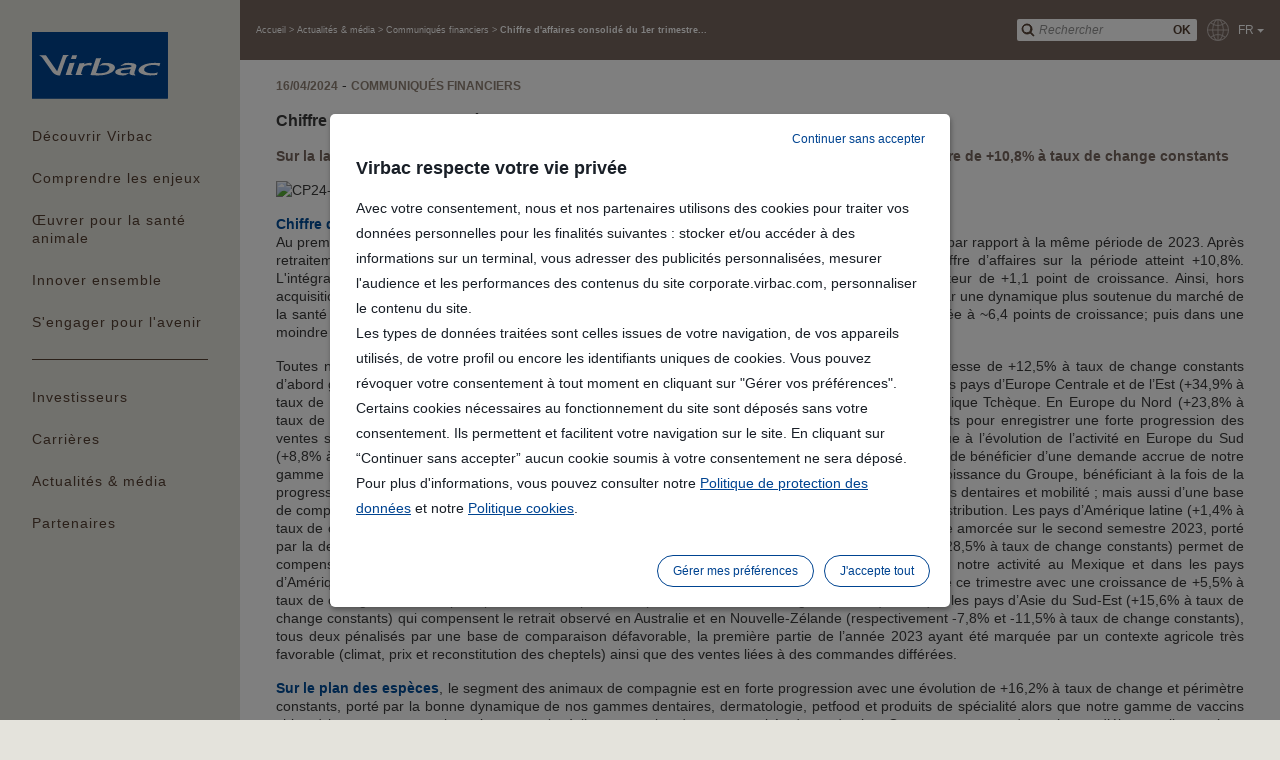

--- FILE ---
content_type: text/html;charset=UTF-8
request_url: https://corporate.virbac.com/fr/home/news-media/financial-public-releases/pagecontent/tous-les-communiques-financiers/2024-first-quarter-consolidated-sales.html
body_size: 10899
content:
<!DOCTYPE html>
<html lang="fr">
	<head><link rel="canonical" href="https://corporate.virbac.com/fr/home/news-media/financial-public-releases/pagecontent/tous-les-communiques-financiers/2024-first-quarter-consolidated-sales.html" /><link rel="alternate" hreflang="fr" href="https://corporate.virbac.com/fr/home/news-media/financial-public-releases/pagecontent/tous-les-communiques-financiers/2024-first-quarter-consolidated-sales.html" />
<link rel="alternate" hreflang="en" href="https://corporate.virbac.com/home/news-media/financial-public-releases/pagecontent/tous-les-communiques-financiers/2024-first-quarter-consolidated-sales.html" />
		<meta charset="utf-8" />
<meta http-equiv="Content-Type" content="text/html; charset=utf-8" />
<meta name="viewport" content="width=device-width, initial-scale=1, minimum-scale=1, maximum-scale=1, user-scalable=0, minimal-ui"/>

<link rel="shortcut icon" type="image/x-icon" href="/modules/virbac-static-resources-module/img/template/favicon.ico" />
<link rel="icon" href="/modules/virbac-static-resources-module/img/template/favicon.ico" />

<link rel="stylesheet" type="text/css" href="/modules/virbac-static-resources-module/css/gen/all.css?t=20200707" media="all" />
<link rel="stylesheet" type="text/css" href="/modules/virbac-static-resources-module/css/gen/print.css" media="print" />
<script type="text/javascript" src="/modules/virbac-static-resources-module/javascript/framework/jquery-3.2.1.min.js"></script>
<script type="text/javascript" src="/modules/virbac-static-resources-module/javascript/framework/jquery-ui.min.js"></script>

<script type="text/javascript" src="/modules/virbac-static-resources-module/javascript/init.js"></script><meta name="google-site-verification" content="IQ2PEbn47eecvmCooNS6ou58i5UsumLwW4F_DzO3Ga4" />
<title>Chiffre d&#039;affaires consolidé du 1er trimestre 2024</title>
<meta property="og:title" content="Chiffre d&#039;affaires consolidé du 1er trimestre 2024" />

<meta property="og:url" content="https://corporate.virbac.com/fr/home/news-media/financial-public-releases/pagecontent/tous-les-communiques-financiers/2024-first-quarter-consolidated-sales.html" />

<meta name="description" content="Fondé en 1968 par un vétérinaire français, Virbac est un laboratoire pharmaceutique indépendant exclusivement dédié à la santé animale." /><script type="text/javascript">var tCPrivacyTagManager = "gtm";</script>
				<script type="text/javascript" src="https://cdn.trustcommander.net/privacy/6407/privacy_v2_2.js"></script>
				<script type="text/javascript">
					window.caReady = window.caReady || []; 
					window.cact = function() { window.caReady.push(arguments); };
				</script>
			<script>
    ;(function() {
        var script = document.createElement('script');
        script.id = '098653b2-e4bf-4d66-8aa4-54bf600ed278';
        script.type = 'module';
        script.src = 'https://pageimprove.io';
        document.head.appendChild(script);
    })()
</script><script type="text/javascript" src="/files/live/sites/virbac-corporate/files/themes/corporate/raphael.min.js"></script>
			<link rel="stylesheet" href="/files/live/sites/virbac-corporate/files/themes/corporate/corporate.css" />
<script type="application/json" id="jahia-data-ctx">{"contextPath":"","lang":"fr","uilang":"fr","siteUuid":"6f09acf2-3c90-46f9-b79c-a5bc81fa1ce2","wcag":true,"ckeCfg":""}</script>
<script type="application/json" id="jahia-data-ck">{"path":"/modules/ckeditor/javascript/","lng":"fr_FR"}</script>
<link rel="alternate" hreflang="en" href="/home/news-media/financial-public-releases/pagecontent/tous-les-communiques-financiers/2024-first-quarter-consolidated-sales.html" />
	                    

</head>
	
	<body class=" no-js ">
		
		<!-- Google Tag Manager --> 
				<script type="text/tc_privacy" data-category="2">
				(function(w,d,s,l,i){w[l]=w[l]||[];w[l].push({'gtm.start': 
				new Date().getTime(),event:'gtm.js'});var f=d.getElementsByTagName(s)[0], 
				j=d.createElement(s),dl=l!='dataLayer'?'&l='+l:'';j.async=true;j.src= 
				'//www.googletagmanager.com/gtm.js?id='+i+dl;f.parentNode.insertBefore(j,f); 
				})(window,document,'script','dataLayer','GTM-TVH2QHL');
				</script> 
				<!-- End Google Tag Manager --><a id="Top"></a> 
				<script type="text/javascript">
					//<![CDATA[
					setBodyClass();
					loading(true);
					//]]>
				</script>
				<div class="zo-page">
					<div class="zo-navigation">
						<a href="#PanelNavigation" class="tp-open-navigation js-panel-open-close"><span></span></a>
<div class="tp-logo"><a href="https://corporate.virbac.com"><img class="lazyload" data-src="/modules/virbac-static-resources-module/img/template/logo-virbac.svg" width="136" height="66" alt="Aller à l'accueil"/></a></div>
<nav class="tp-navigation js-panel-content" id="PanelNavigation">
		<ul>
			<li>
	
	<a href="#PanelNav0-1" class="js-panel-open">
		Découvrir Virbac</a>
	
	<div id="PanelNav0-1" class="tp-navigation-panel sp-large js-panel-content"><a href="#PanelNav0-1" class="tp-panel-close js-panel-close"></a>	
		<a href="#PanelNav0-1" class="tp-panel-title-close js-panel-close">Découvrir Virbac</a><div class="tp-panel-title">Découvrir Virbac</div>
		<ul class="tp-picture-links">
			<li>
	
	<a href="/fr/home/discover-virbac/about-virbac.html" class="">
		<img class="lazyload" data-src="/files/live/sites/virbac-corporate/files/contributed/1-Learning about Virbac/Refonte About/Découvrir Virbac-300x180.jpg" alt="À propos de Virbac" title="À propos de Virbac"  width="190" height="140"/><span>À propos de Virbac</span>
			</a>
	
	<div id="PanelNav1-1-1" class="tp-navigation-panel  js-panel-content"><a href="#PanelNav1-1-1" class="tp-panel-close js-panel-close"></a>	
		<a href="#PanelNav1-1-1" class="tp-panel-title-close js-panel-close">À propos de Virbac</a><div class="tp-panel-title">À propos de Virbac</div>
		<ul class="tp-text-links">
			</ul>
		</div>
</li><li>
	
	<a href="/fr/home/discover-virbac/our-purpose.html" class="">
		<img class="lazyload" data-src="/files/live/sites/virbac-corporate/files/contributed/1-Learning about Virbac/Raison Etre/300x180.jpg" alt="Notre raison d'être" title="Notre raison d'être"  width="190" height="140"/><span>Notre raison d'être</span>
			</a>
	
	<div id="PanelNav1-1-2" class="tp-navigation-panel  js-panel-content"><a href="#PanelNav1-1-2" class="tp-panel-close js-panel-close"></a>	
		<a href="#PanelNav1-1-2" class="tp-panel-title-close js-panel-close">Notre raison d'être</a><div class="tp-panel-title">Notre raison d'être</div>
		<ul class="tp-text-links">
			</ul>
		</div>
</li><li>
	
	<a href="/fr/home/discover-virbac/virbac-foundation.html" class="">
		<img class="lazyload" data-src="/files/live/sites/virbac-corporate/files/contributed/5-Committing-to-the-future/Foundation/Refonte 24/Vignette_menu_fondation.jpg" alt="Fondation Virbac" title="Fondation Virbac"  width="190" height="140"/><span>Fondation Virbac</span>
			</a>
	
	<div id="PanelNav1-1-3" class="tp-navigation-panel  js-panel-content"><a href="#PanelNav1-1-3" class="tp-panel-close js-panel-close"></a>	
		<a href="#PanelNav1-1-3" class="tp-panel-title-close js-panel-close">Fondation Virbac</a><div class="tp-panel-title">Fondation Virbac</div>
		<ul class="tp-text-links">
			</ul>
		</div>
</li><li>
	
	<a href="/fr/home/discover-virbac/values-1.html" class="">
		<img class="lazyload" data-src="/files/live/sites/virbac-corporate/files/contributed/1-Learning about Virbac/Values/Bandeau_Valeurs_300x180.jpg" alt="Nos valeurs" title="Nos valeurs"  width="190" height="140"/><span>Nos valeurs</span>
			</a>
	
	<div id="PanelNav1-1-4" class="tp-navigation-panel  js-panel-content"><a href="#PanelNav1-1-4" class="tp-panel-close js-panel-close"></a>	
		<a href="#PanelNav1-1-4" class="tp-panel-title-close js-panel-close">Nos valeurs</a><div class="tp-panel-title">Nos valeurs</div>
		<ul class="tp-text-links">
			</ul>
		</div>
</li><li>
	
	<a href="/fr/home/discover-virbac/governance.html" class="">
		<img class="lazyload" data-src="/files/live/sites/virbac-corporate/files/contributed/1-Learning about Virbac/Governance/gouvernance_300x180.jpg" alt="Gouvernance" title="Gouvernance"  width="190" height="140"/><span>Gouvernance</span>
			</a>
	
	<div id="PanelNav1-1-5" class="tp-navigation-panel  js-panel-content"><a href="#PanelNav1-1-5" class="tp-panel-close js-panel-close"></a>	
		<a href="#PanelNav1-1-5" class="tp-panel-title-close js-panel-close">Gouvernance</a><div class="tp-panel-title">Gouvernance</div>
		<ul class="tp-text-links">
			</ul>
		</div>
</li><li>
	
	<a href="/fr/home/discover-virbac/history.html" class="">
		<img class="lazyload" data-src="/files/live/sites/virbac-corporate/files/contributed/1-Learning about Virbac/History/Salle d'etiquettage-300x180.jpg" alt="Historique" title="Historique"  width="190" height="140"/><span>Historique</span>
			</a>
	
	<div id="PanelNav1-1-6" class="tp-navigation-panel  js-panel-content"><a href="#PanelNav1-1-6" class="tp-panel-close js-panel-close"></a>	
		<a href="#PanelNav1-1-6" class="tp-panel-title-close js-panel-close">Historique</a><div class="tp-panel-title">Historique</div>
		<ul class="tp-text-links">
			</ul>
		</div>
</li><li>
	
	<a href="/fr/home/discover-virbac/founder.html" class="">
		<img class="lazyload" data-src="/files/live/sites/virbac-corporate/files/contributed/1-Learning about Virbac/Founder/fondateur-card-300x180.png" alt="Fondateur" title="Fondateur"  width="190" height="140"/><span>Fondateur</span>
			</a>
	
	<div id="PanelNav1-1-7" class="tp-navigation-panel  js-panel-content"><a href="#PanelNav1-1-7" class="tp-panel-close js-panel-close"></a>	
		<a href="#PanelNav1-1-7" class="tp-panel-title-close js-panel-close">Fondateur</a><div class="tp-panel-title">Fondateur</div>
		<ul class="tp-text-links">
			</ul>
		</div>
</li><li>
	
	<a href="/fr/home/discover-virbac/ethics-compliance.html" class="">
		<img class="lazyload" data-src="/files/live/sites/virbac-corporate/files/contributed/1-Learning about Virbac/Ethique/2024/Ethique_menu-300x180.jpg" alt="Éthique & Compliance" title="Éthique & Compliance"  width="190" height="140"/><span>Éthique & Compliance</span>
			</a>
	
	<div id="PanelNav1-1-8" class="tp-navigation-panel  js-panel-content"><a href="#PanelNav1-1-8" class="tp-panel-close js-panel-close"></a>	
		<a href="#PanelNav1-1-8" class="tp-panel-title-close js-panel-close">Éthique & Compliance</a><div class="tp-panel-title">Éthique & Compliance</div>
		<ul class="tp-text-links">
			</ul>
		</div>
</li><li>
	
	<a href="/fr/home/discover-virbac/virbac-worldwide.html" class="">
		<img class="lazyload" data-src="/files/live/sites/virbac-corporate/files/contributed/1-Learning about Virbac/Virbac_dans_le_monde_thumbs_300x180.jpg" alt="Virbac dans le monde" title="Virbac dans le monde"  width="190" height="140"/><span>Virbac dans le monde</span>
			</a>
	
	<div id="PanelNav1-1-9" class="tp-navigation-panel  js-panel-content"><a href="#PanelNav1-1-9" class="tp-panel-close js-panel-close"></a>	
		<a href="#PanelNav1-1-9" class="tp-panel-title-close js-panel-close">Virbac dans le monde</a><div class="tp-panel-title">Virbac dans le monde</div>
		<ul class="tp-text-links">
			</ul>
		</div>
</li></ul>
		</div>
</li><li>
	
	<a href="#PanelNav0-2" class="js-panel-open">
		Comprendre les enjeux</a>
	
	<div id="PanelNav0-2" class="tp-navigation-panel  js-panel-content"><a href="#PanelNav0-2" class="tp-panel-close js-panel-close"></a>	
		<a href="#PanelNav0-2" class="tp-panel-title-close js-panel-close">Comprendre les enjeux</a><div class="tp-panel-title">Comprendre les enjeux</div>
		<ul class="tp-picture-links">
			<li>
	
	<a href="/fr/home/understanding-the-issues/protecting-life.html" class="">
		<img class="lazyload" data-src="/files/live/sites/virbac-corporate/files/contributed/2-Understanding/Protéger le vivant-230x100.jpg" alt="Protéger le vivant" title="Protéger le vivant"  width="190" height="140"/><span>Protéger le vivant</span>
			</a>
	
	<div id="PanelNav1-2-1" class="tp-navigation-panel  js-panel-content"><a href="#PanelNav1-2-1" class="tp-panel-close js-panel-close"></a>	
		<a href="#PanelNav1-2-1" class="tp-panel-title-close js-panel-close">Protéger le vivant</a><div class="tp-panel-title">Protéger le vivant</div>
		<ul class="tp-text-links">
			</ul>
		</div>
</li><li>
	
	<a href="/fr/home/understanding-the-issues/ensuring-animal-welfare.html" class="">
		<img class="lazyload" data-src="/files/live/sites/virbac-corporate/files/contributed/2-Understanding/Sheep_230.jpg" alt="Assurer la qualité de vie de l’animal" title="Assurer la qualité de vie de l’animal"  width="190" height="140"/><span>Assurer la qualité de vie de l’animal</span>
			</a>
	
	<div id="PanelNav1-2-2" class="tp-navigation-panel  js-panel-content"><a href="#PanelNav1-2-2" class="tp-panel-close js-panel-close"></a>	
		<a href="#PanelNav1-2-2" class="tp-panel-title-close js-panel-close">Assurer la qualité de vie de l’animal</a><div class="tp-panel-title">Assurer la qualité de vie de l’animal</div>
		<ul class="tp-text-links">
			</ul>
		</div>
</li><li>
	
	<a href="/fr/home/understanding-the-issues/preserving-the-human-animal-bond.html" class="">
		<img class="lazyload" data-src="/files/live/sites/virbac-corporate/files/contributed/2-Understanding/Préserver lien homme animal-230x100.jpg" alt="Préserver le lien homme-animal" title="Préserver le lien homme-animal"  width="190" height="140"/><span>Préserver le lien homme-animal</span>
			</a>
	
	<div id="PanelNav1-2-3" class="tp-navigation-panel  js-panel-content"><a href="#PanelNav1-2-3" class="tp-panel-close js-panel-close"></a>	
		<a href="#PanelNav1-2-3" class="tp-panel-title-close js-panel-close">Préserver le lien homme-animal</a><div class="tp-panel-title">Préserver le lien homme-animal</div>
		<ul class="tp-text-links">
			</ul>
		</div>
</li><li>
	
	<a href="/fr/home/understanding-the-issues/supporting-sustainable-farming.html" class="">
		<img class="lazyload" data-src="/files/live/sites/virbac-corporate/files/contributed/2-Understanding/_GJI8950.jpg" alt="Soutenir l'élevage durable" title="Soutenir l'élevage durable"  width="190" height="140"/><span>Soutenir l'élevage durable</span>
			</a>
	
	<div id="PanelNav1-2-4" class="tp-navigation-panel  js-panel-content"><a href="#PanelNav1-2-4" class="tp-panel-close js-panel-close"></a>	
		<a href="#PanelNav1-2-4" class="tp-panel-title-close js-panel-close">Soutenir l'élevage durable</a><div class="tp-panel-title">Soutenir l'élevage durable</div>
		<ul class="tp-text-links">
			</ul>
		</div>
</li></ul>
		</div>
</li><li>
	
	<a href="#PanelNav0-3" class="js-panel-open">
		Œuvrer pour la santé animale</a>
	
	<div id="PanelNav0-3" class="tp-navigation-panel  js-panel-content"><a href="#PanelNav0-3" class="tp-panel-close js-panel-close"></a>	
		<a href="#PanelNav0-3" class="tp-panel-title-close js-panel-close">Œuvrer pour la santé animale</a><div class="tp-panel-title">Œuvrer pour la santé animale</div>
		<ul class="tp-picture-links">
			<li>
	
	<a href="#PanelNav1-3-1" class="js-panel-open">
		<img class="lazyload" data-src="/files/live/sites/virbac-corporate/files/contributed/3-Focusing/Améliorer la santé des animaux d'élevage-230x100.jpg" alt="Animaux d'élevage" title="Animaux d'élevage"  width="190" height="140"/><span>Animaux d'élevage</span>
			</a>
	
	<div id="PanelNav1-3-1" class="tp-navigation-panel  js-panel-content"><a href="#PanelNav1-3-1" class="tp-panel-close js-panel-close"></a>	
		<a href="#PanelNav1-3-1" class="tp-panel-title-close js-panel-close">Animaux d'élevage</a><div class="tp-panel-title">Animaux d'élevage</div>
		<ul class="tp-text-links">
			<li>
	
	<a href="/fr/home/focusing-on-animal-health/food-producing-animals/cattle.html" class="">
		Bovins</a>
	
	<div id="PanelNav2-3-1-1" class="tp-navigation-panel  js-panel-content"><a href="#PanelNav2-3-1-1" class="tp-panel-close js-panel-close"></a>	
		<a href="#PanelNav2-3-1-1" class="tp-panel-title-close js-panel-close">Bovins</a><div class="tp-panel-title">Bovins</div>
		<ul class="tp-text-links">
			</ul>
		</div>
</li><li>
	
	<a href="/fr/home/focusing-on-animal-health/food-producing-animals/aquaculture.html" class="">
		Aquaculture</a>
	
	<div id="PanelNav2-3-1-2" class="tp-navigation-panel  js-panel-content"><a href="#PanelNav2-3-1-2" class="tp-panel-close js-panel-close"></a>	
		<a href="#PanelNav2-3-1-2" class="tp-panel-title-close js-panel-close">Aquaculture</a><div class="tp-panel-title">Aquaculture</div>
		<ul class="tp-text-links">
			</ul>
		</div>
</li><li>
	
	<a href="/fr/home/focusing-on-animal-health/food-producing-animals/swine.html" class="">
		Porcs</a>
	
	<div id="PanelNav2-3-1-3" class="tp-navigation-panel  js-panel-content"><a href="#PanelNav2-3-1-3" class="tp-panel-close js-panel-close"></a>	
		<a href="#PanelNav2-3-1-3" class="tp-panel-title-close js-panel-close">Porcs</a><div class="tp-panel-title">Porcs</div>
		<ul class="tp-text-links">
			</ul>
		</div>
</li></ul>
		<p><a href="/fr/home/focusing-on-animal-health/food-producing-animals.html" class="tp-button sp-action">Animaux d'élevage</a></p>
		</div>
</li><li>
	
	<a href="#PanelNav1-3-2" class="js-panel-open">
		<img class="lazyload" data-src="/files/live/sites/virbac-corporate/files/contributed/3-Focusing/CA/CA 24/Prendre soin des animaux de compagnie-230x100.jpg" alt="Animaux de compagnie" title="Animaux de compagnie"  width="190" height="140"/><span>Animaux de compagnie</span>
			</a>
	
	<div id="PanelNav1-3-2" class="tp-navigation-panel  js-panel-content"><a href="#PanelNav1-3-2" class="tp-panel-close js-panel-close"></a>	
		<a href="#PanelNav1-3-2" class="tp-panel-title-close js-panel-close">Animaux de compagnie</a><div class="tp-panel-title">Animaux de compagnie</div>
		<ul class="tp-text-links">
			<li>
	
	<a href="/fr/home/focusing-on-animal-health/companion-animals/cats-and-dogs-nutrition.html" class="">
		Nutrition des chats et chiens</a>
	
	<div id="PanelNav2-3-2-1" class="tp-navigation-panel  js-panel-content"><a href="#PanelNav2-3-2-1" class="tp-panel-close js-panel-close"></a>	
		<a href="#PanelNav2-3-2-1" class="tp-panel-title-close js-panel-close">Nutrition des chats et chiens</a><div class="tp-panel-title">Nutrition des chats et chiens</div>
		<ul class="tp-text-links">
			</ul>
		</div>
</li><li>
	
	<a href="/fr/home/focusing-on-animal-health/companion-animals/pet-neutering.html" class="">
		Stérilisation</a>
	
	<div id="PanelNav2-3-2-2" class="tp-navigation-panel  js-panel-content"><a href="#PanelNav2-3-2-2" class="tp-panel-close js-panel-close"></a>	
		<a href="#PanelNav2-3-2-2" class="tp-panel-title-close js-panel-close">Stérilisation</a><div class="tp-panel-title">Stérilisation</div>
		<ul class="tp-text-links">
			</ul>
		</div>
</li><li>
	
	<a href="/fr/home/focusing-on-animal-health/companion-animals/everyday-care.html" class="">
		Soins du quotidien</a>
	
	<div id="PanelNav2-3-2-3" class="tp-navigation-panel  js-panel-content"><a href="#PanelNav2-3-2-3" class="tp-panel-close js-panel-close"></a>	
		<a href="#PanelNav2-3-2-3" class="tp-panel-title-close js-panel-close">Soins du quotidien</a><div class="tp-panel-title">Soins du quotidien</div>
		<ul class="tp-text-links">
			</ul>
		</div>
</li></ul>
		<p><a href="/fr/home/focusing-on-animal-health/companion-animals.html" class="tp-button sp-action">Animaux de compagnie</a></p>
		</div>
</li><li>
	
	<a href="#PanelNav1-3-3" class="js-panel-open">
		<img class="lazyload" data-src="/files/live/sites/virbac-corporate/files/contributed/3-Focusing/SOLUTION/Solution test/Banners/solutionsante-1-230x100.jpg" alt="Nos solutions de santé" title="Nos solutions de santé"  width="190" height="140"/><span>Nos solutions de santé</span>
			</a>
	
	<div id="PanelNav1-3-3" class="tp-navigation-panel  js-panel-content"><a href="#PanelNav1-3-3" class="tp-panel-close js-panel-close"></a>	
		<a href="#PanelNav1-3-3" class="tp-panel-title-close js-panel-close">Nos solutions de santé</a><div class="tp-panel-title">Nos solutions de santé</div>
		<ul class="tp-text-links">
			<li>
	
	<a href="/fr/home/focusing-on-animal-health/health-solutions/cats-and-dogs-nutrition.html" class="">
		Nutrition des chats et chiens</a>
	
	<div id="PanelNav2-3-3-1" class="tp-navigation-panel  js-panel-content"><a href="#PanelNav2-3-3-1" class="tp-panel-close js-panel-close"></a>	
		<a href="#PanelNav2-3-3-1" class="tp-panel-title-close js-panel-close">Nutrition des chats et chiens</a><div class="tp-panel-title">Nutrition des chats et chiens</div>
		<ul class="tp-text-links">
			</ul>
		</div>
</li><li>
	
	<a href="/fr/home/focusing-on-animal-health/health-solutions/pet-neutering.html" class="">
		Stérilisation</a>
	
	<div id="PanelNav2-3-3-2" class="tp-navigation-panel  js-panel-content"><a href="#PanelNav2-3-3-2" class="tp-panel-close js-panel-close"></a>	
		<a href="#PanelNav2-3-3-2" class="tp-panel-title-close js-panel-close">Stérilisation</a><div class="tp-panel-title">Stérilisation</div>
		<ul class="tp-text-links">
			</ul>
		</div>
</li><li>
	
	<a href="/fr/home/focusing-on-animal-health/health-solutions/everyday-care.html" class="">
		Soins du quotidien</a>
	
	<div id="PanelNav2-3-3-3" class="tp-navigation-panel  js-panel-content"><a href="#PanelNav2-3-3-3" class="tp-panel-close js-panel-close"></a>	
		<a href="#PanelNav2-3-3-3" class="tp-panel-title-close js-panel-close">Soins du quotidien</a><div class="tp-panel-title">Soins du quotidien</div>
		<ul class="tp-text-links">
			</ul>
		</div>
</li><li>
	
	<a href="/fr/home/focusing-on-animal-health/health-solutions/dermatology.html" class="">
		Dermatologie</a>
	
	<div id="PanelNav2-3-3-4" class="tp-navigation-panel  js-panel-content"><a href="#PanelNav2-3-3-4" class="tp-panel-close js-panel-close"></a>	
		<a href="#PanelNav2-3-3-4" class="tp-panel-title-close js-panel-close">Dermatologie</a><div class="tp-panel-title">Dermatologie</div>
		<ul class="tp-text-links">
			</ul>
		</div>
</li><li>
	
	<a href="/fr/home/focusing-on-animal-health/health-solutions/vaccin.html" class="">
		Vaccins</a>
	
	<div id="PanelNav2-3-3-5" class="tp-navigation-panel  js-panel-content"><a href="#PanelNav2-3-3-5" class="tp-panel-close js-panel-close"></a>	
		<a href="#PanelNav2-3-3-5" class="tp-panel-title-close js-panel-close">Vaccins</a><div class="tp-panel-title">Vaccins</div>
		<ul class="tp-text-links">
			</ul>
		</div>
</li><li>
	
	<a href="/fr/home/focusing-on-animal-health/health-solutions/diagnostic.html" class="">
		Diagnostic</a>
	
	<div id="PanelNav2-3-3-6" class="tp-navigation-panel  js-panel-content"><a href="#PanelNav2-3-3-6" class="tp-panel-close js-panel-close"></a>	
		<a href="#PanelNav2-3-3-6" class="tp-panel-title-close js-panel-close">Diagnostic</a><div class="tp-panel-title">Diagnostic</div>
		<ul class="tp-text-links">
			</ul>
		</div>
</li><li>
	
	<a href="/fr/home/focusing-on-animal-health/health-solutions/parasiticides.html" class="">
		Antiparasitaires</a>
	
	<div id="PanelNav2-3-3-7" class="tp-navigation-panel  js-panel-content"><a href="#PanelNav2-3-3-7" class="tp-panel-close js-panel-close"></a>	
		<a href="#PanelNav2-3-3-7" class="tp-panel-title-close js-panel-close">Antiparasitaires</a><div class="tp-panel-title">Antiparasitaires</div>
		<ul class="tp-text-links">
			</ul>
		</div>
</li><li>
	
	<a href="/fr/home/focusing-on-animal-health/health-solutions/antibiotics.html" class="">
		Antibiotiques</a>
	
	<div id="PanelNav2-3-3-8" class="tp-navigation-panel  js-panel-content"><a href="#PanelNav2-3-3-8" class="tp-panel-close js-panel-close"></a>	
		<a href="#PanelNav2-3-3-8" class="tp-panel-title-close js-panel-close">Antibiotiques</a><div class="tp-panel-title">Antibiotiques</div>
		<ul class="tp-text-links">
			</ul>
		</div>
</li></ul>
		<p><a href="/fr/home/focusing-on-animal-health/health-solutions.html" class="tp-button sp-action">Toutes nos solutions de santé</a></p>
		</div>
</li></ul>
		</div>
</li><li>
	
	<a href="#PanelNav0-4" class="js-panel-open">
		Innover ensemble</a>
	
	<div id="PanelNav0-4" class="tp-navigation-panel  js-panel-content"><a href="#PanelNav0-4" class="tp-panel-close js-panel-close"></a>	
		<a href="#PanelNav0-4" class="tp-panel-title-close js-panel-close">Innover ensemble</a><div class="tp-panel-title">Innover ensemble</div>
		<ul class="tp-picture-links">
			<li>
	
	<a href="/fr/home/innovating-together/a-specific-innovation-model.html" class="">
		<img class="lazyload" data-src="/files/live/sites/virbac-corporate/files/contributed/4-Innovation/2024/Modele innovation/Un-modèle-d'innovation-spécifique.jpg" alt="Notre modèle d’innovation" title="Notre modèle d’innovation"  width="190" height="140"/><span>Notre modèle d’innovation</span>
			</a>
	
	<div id="PanelNav1-4-1" class="tp-navigation-panel  js-panel-content"><a href="#PanelNav1-4-1" class="tp-panel-close js-panel-close"></a>	
		<a href="#PanelNav1-4-1" class="tp-panel-title-close js-panel-close">Notre modèle d’innovation</a><div class="tp-panel-title">Notre modèle d’innovation</div>
		<ul class="tp-text-links">
			</ul>
		</div>
</li><li>
	
	<a href="/fr/home/innovating-together/a-glocal-approach.html" class="">
		<img class="lazyload" data-src="/files/live/sites/virbac-corporate/files/contributed/4-Innovation/2024/Approche glocale/Visuel_VAT_230x100px.jpg" alt="Un réseau R&D international" title="Un réseau R&D international"  width="190" height="140"/><span>Un réseau R&D international</span>
			</a>
	
	<div id="PanelNav1-4-2" class="tp-navigation-panel  js-panel-content"><a href="#PanelNav1-4-2" class="tp-panel-close js-panel-close"></a>	
		<a href="#PanelNav1-4-2" class="tp-panel-title-close js-panel-close">Un réseau R&D international</a><div class="tp-panel-title">Un réseau R&D international</div>
		<ul class="tp-text-links">
			</ul>
		</div>
</li><li>
	
	<a href="/fr/home/innovating-together/key-innovations.html" class="">
		<img class="lazyload" data-src="/files/live/sites/virbac-corporate/files/contributed/4-Innovation/2024/Key innovations/Innovation cles-300x180.jpg" alt="Nos innovations clés" title="Nos innovations clés"  width="190" height="140"/><span>Nos innovations clés</span>
			</a>
	
	<div id="PanelNav1-4-3" class="tp-navigation-panel  js-panel-content"><a href="#PanelNav1-4-3" class="tp-panel-close js-panel-close"></a>	
		<a href="#PanelNav1-4-3" class="tp-panel-title-close js-panel-close">Nos innovations clés</a><div class="tp-panel-title">Nos innovations clés</div>
		<ul class="tp-text-links">
			</ul>
		</div>
</li></ul>
		</div>
</li><li>
	
	<a href="/fr/home/committed-to-the-future.html" class="">
		S'engager pour l'avenir</a>
	
	<div id="PanelNav0-5" class="tp-navigation-panel  js-panel-content"><a href="#PanelNav0-5" class="tp-panel-close js-panel-close"></a>	
		<a href="#PanelNav0-5" class="tp-panel-title-close js-panel-close">S'engager pour l'avenir</a><div class="tp-panel-title">S'engager pour l'avenir</div>
		<ul class="tp-text-links">
			</ul>
		</div>
</li></ul><ul><li>
	
	<a href="#PanelNav0-6" class="js-panel-open">
		Investisseurs</a>
	
	<div id="PanelNav0-6" class="tp-navigation-panel  js-panel-content"><a href="#PanelNav0-6" class="tp-panel-close js-panel-close"></a>	
		<a href="#PanelNav0-6" class="tp-panel-title-close js-panel-close">Investisseurs</a><div class="tp-panel-title">Investisseurs</div>
		<ul class="tp-text-links">
			<li>
	
	<a href="/fr/home/investors/public-releases.html" class="">
		Communiqués</a>
	
	<div id="PanelNav1-6-1" class="tp-navigation-panel  js-panel-content"><a href="#PanelNav1-6-1" class="tp-panel-close js-panel-close"></a>	
		<a href="#PanelNav1-6-1" class="tp-panel-title-close js-panel-close">Communiqués</a><div class="tp-panel-title">Communiqués</div>
		<ul class="tp-text-links">
			</ul>
		</div>
</li><li>
	
	<a href="/fr/home/investors/financial-reports.html" class="">
		Rapports financiers</a>
	
	<div id="PanelNav1-6-2" class="tp-navigation-panel  js-panel-content"><a href="#PanelNav1-6-2" class="tp-panel-close js-panel-close"></a>	
		<a href="#PanelNav1-6-2" class="tp-panel-title-close js-panel-close">Rapports financiers</a><div class="tp-panel-title">Rapports financiers</div>
		<ul class="tp-text-links">
			</ul>
		</div>
</li><li>
	
	<a href="/fr/home/investors/analysts-investors-presentations.html" class="">
		Présentations analystes & investisseurs</a>
	
	<div id="PanelNav1-6-3" class="tp-navigation-panel  js-panel-content"><a href="#PanelNav1-6-3" class="tp-panel-close js-panel-close"></a>	
		<a href="#PanelNav1-6-3" class="tp-panel-title-close js-panel-close">Présentations analystes & investisseurs</a><div class="tp-panel-title">Présentations analystes & investisseurs</div>
		<ul class="tp-text-links">
			</ul>
		</div>
</li><li>
	
	<a href="/fr/home/investors/shareholders-area.html" class="">
		Espace actionnaires</a>
	
	<div id="PanelNav1-6-4" class="tp-navigation-panel  js-panel-content"><a href="#PanelNav1-6-4" class="tp-panel-close js-panel-close"></a>	
		<a href="#PanelNav1-6-4" class="tp-panel-title-close js-panel-close">Espace actionnaires</a><div class="tp-panel-title">Espace actionnaires</div>
		<ul class="tp-text-links">
			</ul>
		</div>
</li><li>
	
	<a href="/fr/home/investors/financial-calendar.html" class="">
		Agenda financier</a>
	
	<div id="PanelNav1-6-5" class="tp-navigation-panel  js-panel-content"><a href="#PanelNav1-6-5" class="tp-panel-close js-panel-close"></a>	
		<a href="#PanelNav1-6-5" class="tp-panel-title-close js-panel-close">Agenda financier</a><div class="tp-panel-title">Agenda financier</div>
		<ul class="tp-text-links">
			</ul>
		</div>
</li><li>
	
	<a href="/fr/home/investors/other-regulated-information.html" class="">
		Autres informations réglementées</a>
	
	<div id="PanelNav1-6-6" class="tp-navigation-panel  js-panel-content"><a href="#PanelNav1-6-6" class="tp-panel-close js-panel-close"></a>	
		<a href="#PanelNav1-6-6" class="tp-panel-title-close js-panel-close">Autres informations réglementées</a><div class="tp-panel-title">Autres informations réglementées</div>
		<ul class="tp-text-links">
			</ul>
		</div>
</li></ul>
		<p><a href="/fr/home/investors.html" class="tp-button sp-action">Investisseurs</a></p>
		</div>
</li><li>
	
	<a href="/fr/home/careers.html" class="">
		Carrières</a>
	
	<div id="PanelNav0-7" class="tp-navigation-panel  js-panel-content"><a href="#PanelNav0-7" class="tp-panel-close js-panel-close"></a>	
		<a href="#PanelNav0-7" class="tp-panel-title-close js-panel-close">Carrières</a><div class="tp-panel-title">Carrières</div>
		<ul class="tp-text-links">
			</ul>
		</div>
</li><li>
	
	<a href="/fr/home/news-media.html" class="">
		Actualités & média</a>
	
	<div id="PanelNav0-8" class="tp-navigation-panel  js-panel-content"><a href="#PanelNav0-8" class="tp-panel-close js-panel-close"></a>	
		<a href="#PanelNav0-8" class="tp-panel-title-close js-panel-close">Actualités & média</a><div class="tp-panel-title">Actualités & média</div>
		<ul class="tp-text-links">
			</ul>
		</div>
</li><li>
	
	<a href="/fr/home/suppliers.html" class="">
		Partenaires</a>
	
	<div id="PanelNav0-9" class="tp-navigation-panel  js-panel-content"><a href="#PanelNav0-9" class="tp-panel-close js-panel-close"></a>	
		<a href="#PanelNav0-9" class="tp-panel-title-close js-panel-close">Partenaires</a><div class="tp-panel-title">Partenaires</div>
		<ul class="tp-text-links">
			</ul>
		</div>
</li></ul>
		</nav></div>
					
					<header class="zo-header">
						<div class="zo-wrapper">
							<div class="tp-tools">
	<a href="#PanelSearch" class="tp-open-search js-panel-open-close"></a>
<div class="tp-search js-panel-content" id="PanelSearch">
	<form method="post" name="searchForm" action="/fr/home/search-results.html" id="searchForm" >
    <input type="hidden" name="jcrMethodToCall" value="get" />
    <input type="hidden" name="src_originSiteKey" value="virbac-corporate"/>
    <input name="src_pagePath.value" id="src_pagePath_value" type="hidden"  value="/sites/virbac-corporate"/>

<input type="hidden" name="src_pagePath.includeChildren" value="true"/>
<input type="hidden" name="src_sites.values" value="virbac-corporate"/><input type="hidden" name="src_sitesForReferences.values" value="systemsite"/>
<input type="hidden" name="src_languages.values" value="fr"/><input type="hidden" name="src_nodeType" value="virbacmix:searchableContent"/>
		<input type="hidden" name="src_terms[0].applyFilter" value="true"/>
	    <input type="hidden" name="src_terms[0].match" value="all_words"/>
	    <input type="hidden" name="src_terms[0].fields.siteContent" value="true"/>
	    <input type="hidden" name="src_terms[0].fields.tags" value="true"/>
	    <input type="hidden" name="searching" value="true"/>
    	<span class="tp-field-group">
    		<input id="searchTerm" name="src_terms[0].term" placeholder="Rechercher" type="search" value=""/>
    		<button type="submit">OK</button></span>
	</form></div>&nbsp;<a href="#VirbacSitesPopin" data-fancybox="" title="Virbac worldwide" class="tp-virbac-sites"></a>
<div class="hidden">
	<div class="popin" id="VirbacSitesPopin">
		<div class="block-title"><span>Tous les sites Virbac</span></div>
		<div class="block">
			<ul class="external-links">
				<li><a class="js-exit-link" href="https://za.virbac.com">
	<img data-src="/files/live/sites/virbac-corporate/files/contributed/1-Learning about Virbac/Tous les sites Virbac/Afrique-du-sud.jpg" alt="" width="21" height="16" class="lazyload flag" />Afrique du Sud</a></li>
				<li><a class="js-exit-link" href="https://za.virbac.com/">
	<img data-src="/files/live/sites/virbac-corporate/files/contributed/1-Learning about Virbac/Tous les sites Virbac/Afrique-du-sud.jpg" alt="" width="21" height="16" class="lazyload flag" />Afrique du Sud </a></li>
				<li><a class="js-exit-link" href="https://za.virbac.com/">
	<img data-src="/files/live/sites/virbac-corporate/files/contributed/1-Learning about Virbac/Tous les sites Virbac/Afrique-du-sud.jpg" alt="" width="21" height="16" class="lazyload flag" />Afrique du Sud </a></li>
				<li><a class="js-exit-link" href="https://za.virbac.com/">
	<img data-src="/files/live/sites/virbac-corporate/files/contributed/1-Learning about Virbac/Tous les sites Virbac/Afrique-du-sud.jpg" alt="" width="21" height="16" class="lazyload flag" />Afrique du Sud </a></li>
				<li><a class="js-exit-link" href="https://za.virbac.com/">
	<img data-src="/files/live/sites/virbac-corporate/files/contributed/1-Learning about Virbac/Tous les sites Virbac/Afrique-du-sud.jpg" alt="" width="21" height="16" class="lazyload flag" />Afrique du Sud </a></li>
				<li><a class="js-exit-link" href="https://za.virbac.com/">
	<img data-src="/files/live/sites/virbac-corporate/files/contributed/1-Learning about Virbac/Tous les sites Virbac/Afrique-du-sud.jpg" alt="" width="21" height="16" class="lazyload flag" />Afrique du Sud </a></li>
				<li><a class="js-exit-link" href="https://za.virbac.com/">
	<img data-src="/files/live/sites/virbac-corporate/files/contributed/1-Learning about Virbac/Tous les sites Virbac/Afrique-du-sud.jpg" alt="" width="21" height="16" class="lazyload flag" />Afrique du Sud </a></li>
				<li><a class="js-exit-link" href="https://de.virbac.com">
	<img data-src="/files/live/sites/virbac-corporate/files/contributed/1-Learning about Virbac/Tous les sites Virbac/Allemagne.jpg" alt="" width="21" height="16" class="lazyload flag" />Allemagne</a></li>
				<li><a class="js-exit-link" href="https://de.virbac.com/">
	<img data-src="/files/live/sites/virbac-corporate/files/contributed/1-Learning about Virbac/Tous les sites Virbac/Allemagne.jpg" alt="" width="21" height="16" class="lazyload flag" />Allemagne</a></li>
				<li><a class="js-exit-link" href="https://de.virbac.com/">
	<img data-src="/files/live/sites/virbac-corporate/files/contributed/1-Learning about Virbac/Tous les sites Virbac/Allemagne.jpg" alt="" width="21" height="16" class="lazyload flag" />Allemagne</a></li>
				<li><a class="js-exit-link" href="https://de.virbac.com/">
	<img data-src="/files/live/sites/virbac-corporate/files/contributed/1-Learning about Virbac/Tous les sites Virbac/Allemagne.jpg" alt="" width="21" height="16" class="lazyload flag" />Allemagne</a></li>
				<li><a class="js-exit-link" href="https://de.virbac.com/">
	<img data-src="/files/live/sites/virbac-corporate/files/contributed/1-Learning about Virbac/Tous les sites Virbac/Allemagne.jpg" alt="" width="21" height="16" class="lazyload flag" />Allemagne</a></li>
				<li><a class="js-exit-link" href="https://de.virbac.com/">
	<img data-src="/files/live/sites/virbac-corporate/files/contributed/1-Learning about Virbac/Tous les sites Virbac/Allemagne.jpg" alt="" width="21" height="16" class="lazyload flag" />Allemagne</a></li>
				<li><a class="js-exit-link" href="https://de.virbac.com/">
	<img data-src="/files/live/sites/virbac-corporate/files/contributed/1-Learning about Virbac/Tous les sites Virbac/Allemagne.jpg" alt="" width="21" height="16" class="lazyload flag" />Allemagne</a></li>
				<li><a class="js-exit-link" href="https://au.virbac.com">
	<img data-src="/files/live/sites/virbac-corporate/files/contributed/1-Learning about Virbac/Tous les sites Virbac/Australie.jpg" alt="" width="21" height="16" class="lazyload flag" />Australie</a></li>
				<li><a class="js-exit-link" href="https://au.virbac.com/">
	<img data-src="/files/live/sites/virbac-corporate/files/contributed/1-Learning about Virbac/Tous les sites Virbac/Australie.jpg" alt="" width="21" height="16" class="lazyload flag" />Australie </a></li>
				<li><a class="js-exit-link" href="https://au.virbac.com/">
	<img data-src="/files/live/sites/virbac-corporate/files/contributed/1-Learning about Virbac/Tous les sites Virbac/Australie.jpg" alt="" width="21" height="16" class="lazyload flag" />Australie </a></li>
				<li><a class="js-exit-link" href="https://au.virbac.com/">
	<img data-src="/files/live/sites/virbac-corporate/files/contributed/1-Learning about Virbac/Tous les sites Virbac/Australie.jpg" alt="" width="21" height="16" class="lazyload flag" />Australie </a></li>
				<li><a class="js-exit-link" href="https://au.virbac.com/">
	<img data-src="/files/live/sites/virbac-corporate/files/contributed/1-Learning about Virbac/Tous les sites Virbac/Australie.jpg" alt="" width="21" height="16" class="lazyload flag" />Australie </a></li>
				<li><a class="js-exit-link" href="https://au.virbac.com/">
	<img data-src="/files/live/sites/virbac-corporate/files/contributed/1-Learning about Virbac/Tous les sites Virbac/Australie.jpg" alt="" width="21" height="16" class="lazyload flag" />Australie </a></li>
				<li><a class="js-exit-link" href="https://au.virbac.com/">
	<img data-src="/files/live/sites/virbac-corporate/files/contributed/1-Learning about Virbac/Tous les sites Virbac/Australie.jpg" alt="" width="21" height="16" class="lazyload flag" />Australie </a></li>
				<li><a class="js-exit-link" href="https://at.virbac.com">
	<img data-src="/files/live/sites/virbac-corporate/files/contributed/1-Learning about Virbac/Tous les sites Virbac/Autriche.jpg" alt="" width="21" height="16" class="lazyload flag" />Autriche</a></li>
				<li><a class="js-exit-link" href="https://at.virbac.com/">
	<img data-src="/files/live/sites/virbac-corporate/files/contributed/1-Learning about Virbac/Tous les sites Virbac/Autriche.jpg" alt="" width="21" height="16" class="lazyload flag" />Autriche</a></li>
				<li><a class="js-exit-link" href="https://at.virbac.com/">
	<img data-src="/files/live/sites/virbac-corporate/files/contributed/1-Learning about Virbac/Tous les sites Virbac/Autriche.jpg" alt="" width="21" height="16" class="lazyload flag" />Autriche</a></li>
				<li><a class="js-exit-link" href="https://at.virbac.com/">
	<img data-src="/files/live/sites/virbac-corporate/files/contributed/1-Learning about Virbac/Tous les sites Virbac/Autriche.jpg" alt="" width="21" height="16" class="lazyload flag" />Autriche</a></li>
				<li><a class="js-exit-link" href="https://at.virbac.com/">
	<img data-src="/files/live/sites/virbac-corporate/files/contributed/1-Learning about Virbac/Tous les sites Virbac/Autriche.jpg" alt="" width="21" height="16" class="lazyload flag" />Autriche</a></li>
				<li><a class="js-exit-link" href="https://at.virbac.com/">
	<img data-src="/files/live/sites/virbac-corporate/files/contributed/1-Learning about Virbac/Tous les sites Virbac/Autriche.jpg" alt="" width="21" height="16" class="lazyload flag" />Autriche</a></li>
				<li><a class="js-exit-link" href="https://at.virbac.com/">
	<img data-src="/files/live/sites/virbac-corporate/files/contributed/1-Learning about Virbac/Tous les sites Virbac/Autriche.jpg" alt="" width="21" height="16" class="lazyload flag" />Autriche</a></li>
				<li><a class="js-exit-link" href="https://be.virbac.com">
	<img data-src="/files/live/sites/virbac-corporate/files/contributed/1-Learning about Virbac/Tous les sites Virbac/Belgique.jpg" alt="" width="21" height="16" class="lazyload flag" />Belgique</a></li>
				<li><a class="js-exit-link" href="https://be.virbac.com/">
	<img data-src="/files/live/sites/virbac-corporate/files/contributed/1-Learning about Virbac/Tous les sites Virbac/Belgique.jpg" alt="" width="21" height="16" class="lazyload flag" />Belgique</a></li>
				<li><a class="js-exit-link" href="https://be.virbac.com/">
	<img data-src="/files/live/sites/virbac-corporate/files/contributed/1-Learning about Virbac/Tous les sites Virbac/Belgique.jpg" alt="" width="21" height="16" class="lazyload flag" />Belgique</a></li>
				<li><a class="js-exit-link" href="https://be.virbac.com/">
	<img data-src="/files/live/sites/virbac-corporate/files/contributed/1-Learning about Virbac/Tous les sites Virbac/Belgique.jpg" alt="" width="21" height="16" class="lazyload flag" />Belgique</a></li>
				<li><a class="js-exit-link" href="https://be.virbac.com/">
	<img data-src="/files/live/sites/virbac-corporate/files/contributed/1-Learning about Virbac/Tous les sites Virbac/Belgique.jpg" alt="" width="21" height="16" class="lazyload flag" />Belgique</a></li>
				<li><a class="js-exit-link" href="https://be.virbac.com/">
	<img data-src="/files/live/sites/virbac-corporate/files/contributed/1-Learning about Virbac/Tous les sites Virbac/Belgique.jpg" alt="" width="21" height="16" class="lazyload flag" />Belgique</a></li>
				<li><a class="js-exit-link" href="https://be.virbac.com/">
	<img data-src="/files/live/sites/virbac-corporate/files/contributed/1-Learning about Virbac/Tous les sites Virbac/Belgique.jpg" alt="" width="21" height="16" class="lazyload flag" />Belgique</a></li>
				<li><a class="js-exit-link" href="https://br.virbac.com">
	<img data-src="/files/live/sites/virbac-corporate/files/contributed/1-Learning about Virbac/Tous les sites Virbac/Brésil.jpg" alt="" width="21" height="16" class="lazyload flag" />Brésil</a></li>
				<li><a class="js-exit-link" href="https://br.virbac.com/">
	<img data-src="/files/live/sites/virbac-corporate/files/contributed/1-Learning about Virbac/Tous les sites Virbac/Brésil.jpg" alt="" width="21" height="16" class="lazyload flag" />Brésil</a></li>
				<li><a class="js-exit-link" href="https://br.virbac.com/">
	<img data-src="/files/live/sites/virbac-corporate/files/contributed/1-Learning about Virbac/Tous les sites Virbac/Brésil.jpg" alt="" width="21" height="16" class="lazyload flag" />Brésil</a></li>
				<li><a class="js-exit-link" href="https://br.virbac.com/">
	<img data-src="/files/live/sites/virbac-corporate/files/contributed/1-Learning about Virbac/Tous les sites Virbac/Brésil.jpg" alt="" width="21" height="16" class="lazyload flag" />Brésil</a></li>
				<li><a class="js-exit-link" href="https://br.virbac.com/">
	<img data-src="/files/live/sites/virbac-corporate/files/contributed/1-Learning about Virbac/Tous les sites Virbac/Brésil.jpg" alt="" width="21" height="16" class="lazyload flag" />Brésil</a></li>
				<li><a class="js-exit-link" href="https://br.virbac.com/">
	<img data-src="/files/live/sites/virbac-corporate/files/contributed/1-Learning about Virbac/Tous les sites Virbac/Brésil.jpg" alt="" width="21" height="16" class="lazyload flag" />Brésil</a></li>
				<li><a class="js-exit-link" href="https://br.virbac.com/">
	<img data-src="/files/live/sites/virbac-corporate/files/contributed/1-Learning about Virbac/Tous les sites Virbac/Brésil.jpg" alt="" width="21" height="16" class="lazyload flag" />Brésil</a></li>
				<li><a class="js-exit-link" href="https://ca.virbac.com/">
	<img data-src="/files/live/sites/virbac-corporate/files/contributed/1-Learning about Virbac/Tous les sites Virbac/Canada-flag.jpg" alt="" width="21" height="16" class="lazyload flag" />Canada</a></li>
				<li><a class="js-exit-link" href="https://ca.virbac.com/">
	<img data-src="/files/live/sites/virbac-corporate/files/contributed/1-Learning about Virbac/Tous les sites Virbac/Canada-flag.jpg" alt="" width="21" height="16" class="lazyload flag" />Canada</a></li>
				<li><a class="js-exit-link" href="https://ca.virbac.com/">
	<img data-src="/files/live/sites/virbac-corporate/files/contributed/1-Learning about Virbac/Tous les sites Virbac/Canada-flag.jpg" alt="" width="21" height="16" class="lazyload flag" />Canada</a></li>
				<li><a class="js-exit-link" href="https://ca.virbac.com/">
	<img data-src="/files/live/sites/virbac-corporate/files/contributed/1-Learning about Virbac/Tous les sites Virbac/Canada-flag.jpg" alt="" width="21" height="16" class="lazyload flag" />Canada</a></li>
				<li><a class="js-exit-link" href="https://ca.virbac.com/">
	<img data-src="/files/live/sites/virbac-corporate/files/contributed/1-Learning about Virbac/Tous les sites Virbac/Canada-flag.jpg" alt="" width="21" height="16" class="lazyload flag" />Canada</a></li>
				<li><a class="js-exit-link" href="https://ca.virbac.com/">
	<img data-src="/files/live/sites/virbac-corporate/files/contributed/1-Learning about Virbac/Tous les sites Virbac/Canada-flag.jpg" alt="" width="21" height="16" class="lazyload flag" />Canada</a></li>
				<li><a class="js-exit-link" href="https://ca.virbac.com/">
	<img data-src="/files/live/sites/virbac-corporate/files/contributed/1-Learning about Virbac/Tous les sites Virbac/Canada-flag.jpg" alt="" width="21" height="16" class="lazyload flag" />Canada</a></li>
				<li><a class="js-exit-link" href="https://centrovet.virbac.com/home.html">
	<img data-src="/files/live/sites/virbac-corporate/files/contributed/1-Learning about Virbac/Tous les sites Virbac/Chile-flag.jpg" alt="" width="21" height="16" class="lazyload flag" />Chili</a></li>
				<li><a class="js-exit-link" href="https://cl.virbac.com/">
	<img data-src="/files/live/sites/virbac-corporate/files/contributed/1-Learning about Virbac/Tous les sites Virbac/Chile-flag.jpg" alt="" width="21" height="16" class="lazyload flag" />Chili </a></li>
				<li><a class="js-exit-link" href="https://cl.virbac.com/">
	<img data-src="/files/live/sites/virbac-corporate/files/contributed/1-Learning about Virbac/Tous les sites Virbac/Chile-flag.jpg" alt="" width="21" height="16" class="lazyload flag" />Chili </a></li>
				<li><a class="js-exit-link" href="https://cl.virbac.com/">
	<img data-src="/files/live/sites/virbac-corporate/files/contributed/1-Learning about Virbac/Tous les sites Virbac/Chile-flag.jpg" alt="" width="21" height="16" class="lazyload flag" />Chili </a></li>
				<li><a class="js-exit-link" href="https://cl.virbac.com/">
	<img data-src="/files/live/sites/virbac-corporate/files/contributed/1-Learning about Virbac/Tous les sites Virbac/Chile-flag.jpg" alt="" width="21" height="16" class="lazyload flag" />Chili </a></li>
				<li><a class="js-exit-link" href="https://cl.virbac.com/">
	<img data-src="/files/live/sites/virbac-corporate/files/contributed/1-Learning about Virbac/Tous les sites Virbac/Chile-flag.jpg" alt="" width="21" height="16" class="lazyload flag" />Chili </a></li>
				<li><a class="js-exit-link" href="https://cl.virbac.com/">
	<img data-src="/files/live/sites/virbac-corporate/files/contributed/1-Learning about Virbac/Tous les sites Virbac/Chile-flag.jpg" alt="" width="21" height="16" class="lazyload flag" />Chili </a></li>
				<li><a class="js-exit-link" href="https://cn.virbac.com">
	<img data-src="/files/live/sites/virbac-corporate/files/contributed/1-Learning about Virbac/Tous les sites Virbac/Chine.jpg" alt="" width="21" height="16" class="lazyload flag" />Chine</a></li>
				<li><a class="js-exit-link" href="https://cn.virbac.com/">
	<img data-src="/files/live/sites/virbac-corporate/files/contributed/1-Learning about Virbac/Tous les sites Virbac/Chine.jpg" alt="" width="21" height="16" class="lazyload flag" />Chine</a></li>
				<li><a class="js-exit-link" href="https://cn.virbac.com/">
	<img data-src="/files/live/sites/virbac-corporate/files/contributed/1-Learning about Virbac/Tous les sites Virbac/Chine.jpg" alt="" width="21" height="16" class="lazyload flag" />Chine</a></li>
				<li><a class="js-exit-link" href="https://cn.virbac.com/">
	<img data-src="/files/live/sites/virbac-corporate/files/contributed/1-Learning about Virbac/Tous les sites Virbac/Chine.jpg" alt="" width="21" height="16" class="lazyload flag" />Chine</a></li>
				<li><a class="js-exit-link" href="https://cn.virbac.com/">
	<img data-src="/files/live/sites/virbac-corporate/files/contributed/1-Learning about Virbac/Tous les sites Virbac/Chine.jpg" alt="" width="21" height="16" class="lazyload flag" />Chine</a></li>
				<li><a class="js-exit-link" href="https://cn.virbac.com/">
	<img data-src="/files/live/sites/virbac-corporate/files/contributed/1-Learning about Virbac/Tous les sites Virbac/Chine.jpg" alt="" width="21" height="16" class="lazyload flag" />Chine</a></li>
				<li><a class="js-exit-link" href="https://cn.virbac.com/">
	<img data-src="/files/live/sites/virbac-corporate/files/contributed/1-Learning about Virbac/Tous les sites Virbac/Chine.jpg" alt="" width="21" height="16" class="lazyload flag" />Chine</a></li>
				<li><a class="js-exit-link" href="https://co.virbac.com">
	<img data-src="/files/live/sites/virbac-corporate/files/contributed/1-Learning about Virbac/Tous les sites Virbac/Colombie.jpg" alt="" width="21" height="16" class="lazyload flag" />Colombie</a></li>
				<li><a class="js-exit-link" href="https://co.virbac.com/">
	<img data-src="/files/live/sites/virbac-corporate/files/contributed/1-Learning about Virbac/Tous les sites Virbac/Colombie.jpg" alt="" width="21" height="16" class="lazyload flag" />Colombie</a></li>
				<li><a class="js-exit-link" href="https://co.virbac.com/">
	<img data-src="/files/live/sites/virbac-corporate/files/contributed/1-Learning about Virbac/Tous les sites Virbac/Colombie.jpg" alt="" width="21" height="16" class="lazyload flag" />Colombie</a></li>
				<li><a class="js-exit-link" href="https://co.virbac.com/">
	<img data-src="/files/live/sites/virbac-corporate/files/contributed/1-Learning about Virbac/Tous les sites Virbac/Colombie.jpg" alt="" width="21" height="16" class="lazyload flag" />Colombie</a></li>
				<li><a class="js-exit-link" href="https://co.virbac.com/">
	<img data-src="/files/live/sites/virbac-corporate/files/contributed/1-Learning about Virbac/Tous les sites Virbac/Colombie.jpg" alt="" width="21" height="16" class="lazyload flag" />Colombie</a></li>
				<li><a class="js-exit-link" href="https://co.virbac.com/">
	<img data-src="/files/live/sites/virbac-corporate/files/contributed/1-Learning about Virbac/Tous les sites Virbac/Colombie.jpg" alt="" width="21" height="16" class="lazyload flag" />Colombie</a></li>
				<li><a class="js-exit-link" href="https://co.virbac.com/">
	<img data-src="/files/live/sites/virbac-corporate/files/contributed/1-Learning about Virbac/Tous les sites Virbac/Colombie.jpg" alt="" width="21" height="16" class="lazyload flag" />Colombie</a></li>
				<li><a class="js-exit-link" href="https://kr.virbac.com">
	<img data-src="/files/live/sites/virbac-corporate/files/contributed/1-Learning about Virbac/Tous les sites Virbac/Corée-du-sud.jpg" alt="" width="21" height="16" class="lazyload flag" />Corée du Sud</a></li>
				<li><a class="js-exit-link" href="https://kr.virbac.com/">
	<img data-src="/files/live/sites/virbac-corporate/files/contributed/1-Learning about Virbac/Tous les sites Virbac/Corée-du-sud.jpg" alt="" width="21" height="16" class="lazyload flag" />Corée du Sud</a></li>
				<li><a class="js-exit-link" href="https://kr.virbac.com/">
	<img data-src="/files/live/sites/virbac-corporate/files/contributed/1-Learning about Virbac/Tous les sites Virbac/Corée-du-sud.jpg" alt="" width="21" height="16" class="lazyload flag" />Corée du Sud</a></li>
				<li><a class="js-exit-link" href="https://kr.virbac.com/">
	<img data-src="/files/live/sites/virbac-corporate/files/contributed/1-Learning about Virbac/Tous les sites Virbac/Corée-du-sud.jpg" alt="" width="21" height="16" class="lazyload flag" />Corée du Sud</a></li>
				<li><a class="js-exit-link" href="https://kr.virbac.com/">
	<img data-src="/files/live/sites/virbac-corporate/files/contributed/1-Learning about Virbac/Tous les sites Virbac/Corée-du-sud.jpg" alt="" width="21" height="16" class="lazyload flag" />Corée du Sud</a></li>
				<li><a class="js-exit-link" href="https://kr.virbac.com/">
	<img data-src="/files/live/sites/virbac-corporate/files/contributed/1-Learning about Virbac/Tous les sites Virbac/Corée-du-sud.jpg" alt="" width="21" height="16" class="lazyload flag" />Corée du Sud</a></li>
				<li><a class="js-exit-link" href="https://kr.virbac.com/">
	<img data-src="/files/live/sites/virbac-corporate/files/contributed/1-Learning about Virbac/Tous les sites Virbac/Corée-du-sud.jpg" alt="" width="21" height="16" class="lazyload flag" />Corée du Sud</a></li>
				<li><a class="js-exit-link" href="https://cr.virbac.com">
	<img data-src="/files/live/sites/virbac-corporate/files/contributed/1-Learning about Virbac/Tous les sites Virbac/Costa-Rica.jpg" alt="" width="21" height="16" class="lazyload flag" />Costa Rica</a></li>
				<li><a class="js-exit-link" href="https://cr.virbac.com/">
	<img data-src="/files/live/sites/virbac-corporate/files/contributed/1-Learning about Virbac/Tous les sites Virbac/Costa-Rica.jpg" alt="" width="21" height="16" class="lazyload flag" />Costa Rica</a></li>
				<li><a class="js-exit-link" href="https://cr.virbac.com/">
	<img data-src="/files/live/sites/virbac-corporate/files/contributed/1-Learning about Virbac/Tous les sites Virbac/Costa-Rica.jpg" alt="" width="21" height="16" class="lazyload flag" />Costa Rica</a></li>
				<li><a class="js-exit-link" href="https://cr.virbac.com/">
	<img data-src="/files/live/sites/virbac-corporate/files/contributed/1-Learning about Virbac/Tous les sites Virbac/Costa-Rica.jpg" alt="" width="21" height="16" class="lazyload flag" />Costa Rica</a></li>
				<li><a class="js-exit-link" href="https://cr.virbac.com/">
	<img data-src="/files/live/sites/virbac-corporate/files/contributed/1-Learning about Virbac/Tous les sites Virbac/Costa-Rica.jpg" alt="" width="21" height="16" class="lazyload flag" />Costa Rica</a></li>
				<li><a class="js-exit-link" href="https://cr.virbac.com/">
	<img data-src="/files/live/sites/virbac-corporate/files/contributed/1-Learning about Virbac/Tous les sites Virbac/Costa-Rica.jpg" alt="" width="21" height="16" class="lazyload flag" />Costa Rica</a></li>
				<li><a class="js-exit-link" href="https://cr.virbac.com/">
	<img data-src="/files/live/sites/virbac-corporate/files/contributed/1-Learning about Virbac/Tous les sites Virbac/Costa-Rica.jpg" alt="" width="21" height="16" class="lazyload flag" />Costa Rica</a></li>
				<li><a class="js-exit-link" href="https://dk.virbac.com">
	<img data-src="/files/live/sites/virbac-corporate/files/contributed/1-Learning about Virbac/Tous les sites Virbac/Danemark.jpg" alt="" width="21" height="16" class="lazyload flag" />Danemark</a></li>
				<li><a class="js-exit-link" href="https://dk.virbac.com/">
	<img data-src="/files/live/sites/virbac-corporate/files/contributed/1-Learning about Virbac/Tous les sites Virbac/Danemark.jpg" alt="" width="21" height="16" class="lazyload flag" />Danemark</a></li>
				<li><a class="js-exit-link" href="https://dk.virbac.com/">
	<img data-src="/files/live/sites/virbac-corporate/files/contributed/1-Learning about Virbac/Tous les sites Virbac/Danemark.jpg" alt="" width="21" height="16" class="lazyload flag" />Danemark</a></li>
				<li><a class="js-exit-link" href="https://dk.virbac.com/">
	<img data-src="/files/live/sites/virbac-corporate/files/contributed/1-Learning about Virbac/Tous les sites Virbac/Danemark.jpg" alt="" width="21" height="16" class="lazyload flag" />Danemark</a></li>
				<li><a class="js-exit-link" href="https://dk.virbac.com/">
	<img data-src="/files/live/sites/virbac-corporate/files/contributed/1-Learning about Virbac/Tous les sites Virbac/Danemark.jpg" alt="" width="21" height="16" class="lazyload flag" />Danemark</a></li>
				<li><a class="js-exit-link" href="https://dk.virbac.com/">
	<img data-src="/files/live/sites/virbac-corporate/files/contributed/1-Learning about Virbac/Tous les sites Virbac/Danemark.jpg" alt="" width="21" height="16" class="lazyload flag" />Danemark</a></li>
				<li><a class="js-exit-link" href="https://dk.virbac.com/">
	<img data-src="/files/live/sites/virbac-corporate/files/contributed/1-Learning about Virbac/Tous les sites Virbac/Danemark.jpg" alt="" width="21" height="16" class="lazyload flag" />Danemark</a></li>
				<li><a class="js-exit-link" href="https://es.virbac.com">
	<img data-src="/files/live/sites/virbac-corporate/files/contributed/1-Learning about Virbac/Tous les sites Virbac/Espagne.jpg" alt="" width="21" height="16" class="lazyload flag" />Espagne</a></li>
				<li><a class="js-exit-link" href="https://es.virbac.com/">
	<img data-src="/files/live/sites/virbac-corporate/files/contributed/1-Learning about Virbac/Tous les sites Virbac/Espagne.jpg" alt="" width="21" height="16" class="lazyload flag" />Espagne</a></li>
				<li><a class="js-exit-link" href="https://es.virbac.com/">
	<img data-src="/files/live/sites/virbac-corporate/files/contributed/1-Learning about Virbac/Tous les sites Virbac/Espagne.jpg" alt="" width="21" height="16" class="lazyload flag" />Espagne</a></li>
				<li><a class="js-exit-link" href="https://es.virbac.com/">
	<img data-src="/files/live/sites/virbac-corporate/files/contributed/1-Learning about Virbac/Tous les sites Virbac/Espagne.jpg" alt="" width="21" height="16" class="lazyload flag" />Espagne</a></li>
				<li><a class="js-exit-link" href="https://es.virbac.com/">
	<img data-src="/files/live/sites/virbac-corporate/files/contributed/1-Learning about Virbac/Tous les sites Virbac/Espagne.jpg" alt="" width="21" height="16" class="lazyload flag" />Espagne</a></li>
				<li><a class="js-exit-link" href="https://es.virbac.com/">
	<img data-src="/files/live/sites/virbac-corporate/files/contributed/1-Learning about Virbac/Tous les sites Virbac/Espagne.jpg" alt="" width="21" height="16" class="lazyload flag" />Espagne</a></li>
				<li><a class="js-exit-link" href="https://es.virbac.com/">
	<img data-src="/files/live/sites/virbac-corporate/files/contributed/1-Learning about Virbac/Tous les sites Virbac/Espagne.jpg" alt="" width="21" height="16" class="lazyload flag" />Espagne</a></li>
				<li><a class="js-exit-link" href="https://fr.virbac.com">
	<img data-src="/files/live/sites/virbac-corporate/files/contributed/1-Learning about Virbac/Tous les sites Virbac/France.jpg" alt="" width="21" height="16" class="lazyload flag" />France</a></li>
				<li><a class="js-exit-link" href="https://fr.virbac.com/">
	<img data-src="/files/live/sites/virbac-corporate/files/contributed/1-Learning about Virbac/Tous les sites Virbac/France.jpg" alt="" width="21" height="16" class="lazyload flag" />France</a></li>
				<li><a class="js-exit-link" href="https://fr.virbac.com/">
	<img data-src="/files/live/sites/virbac-corporate/files/contributed/1-Learning about Virbac/Tous les sites Virbac/France.jpg" alt="" width="21" height="16" class="lazyload flag" />France</a></li>
				<li><a class="js-exit-link" href="https://fr.virbac.com/">
	<img data-src="/files/live/sites/virbac-corporate/files/contributed/1-Learning about Virbac/Tous les sites Virbac/France.jpg" alt="" width="21" height="16" class="lazyload flag" />France</a></li>
				<li><a class="js-exit-link" href="https://fr.virbac.com/">
	<img data-src="/files/live/sites/virbac-corporate/files/contributed/1-Learning about Virbac/Tous les sites Virbac/France.jpg" alt="" width="21" height="16" class="lazyload flag" />France</a></li>
				<li><a class="js-exit-link" href="https://fr.virbac.com/">
	<img data-src="/files/live/sites/virbac-corporate/files/contributed/1-Learning about Virbac/Tous les sites Virbac/France.jpg" alt="" width="21" height="16" class="lazyload flag" />France</a></li>
				<li><a class="js-exit-link" href="https://fr.virbac.com/">
	<img data-src="/files/live/sites/virbac-corporate/files/contributed/1-Learning about Virbac/Tous les sites Virbac/France.jpg" alt="" width="21" height="16" class="lazyload flag" />France</a></li>
				<li><a class="js-exit-link" href="https://uk.virbac.com">
	<img data-src="/files/live/sites/virbac-corporate/files/contributed/1-Learning about Virbac/Tous les sites Virbac/UK.jpg" alt="" width="21" height="16" class="lazyload flag" />Grande-Bretagne</a></li>
				<li><a class="js-exit-link" href="https://gr.virbac.com">
	<img data-src="/files/live/sites/virbac-corporate/files/contributed/1-Learning about Virbac/Tous les sites Virbac/Grece.jpg" alt="" width="21" height="16" class="lazyload flag" />Grèce</a></li>
				<li><a class="js-exit-link" href="https://gr.virbac.com/">
	<img data-src="/files/live/sites/virbac-corporate/files/contributed/1-Learning about Virbac/Tous les sites Virbac/Grece.jpg" alt="" width="21" height="16" class="lazyload flag" />Grèce</a></li>
				<li><a class="js-exit-link" href="https://gr.virbac.com/">
	<img data-src="/files/live/sites/virbac-corporate/files/contributed/1-Learning about Virbac/Tous les sites Virbac/Grece.jpg" alt="" width="21" height="16" class="lazyload flag" />Grèce</a></li>
				<li><a class="js-exit-link" href="https://gr.virbac.com/">
	<img data-src="/files/live/sites/virbac-corporate/files/contributed/1-Learning about Virbac/Tous les sites Virbac/Grece.jpg" alt="" width="21" height="16" class="lazyload flag" />Grèce</a></li>
				<li><a class="js-exit-link" href="https://gr.virbac.com/">
	<img data-src="/files/live/sites/virbac-corporate/files/contributed/1-Learning about Virbac/Tous les sites Virbac/Grece.jpg" alt="" width="21" height="16" class="lazyload flag" />Grèce</a></li>
				<li><a class="js-exit-link" href="https://gr.virbac.com/">
	<img data-src="/files/live/sites/virbac-corporate/files/contributed/1-Learning about Virbac/Tous les sites Virbac/Grece.jpg" alt="" width="21" height="16" class="lazyload flag" />Grèce</a></li>
				<li><a class="js-exit-link" href="https://gr.virbac.com/">
	<img data-src="/files/live/sites/virbac-corporate/files/contributed/1-Learning about Virbac/Tous les sites Virbac/Grece.jpg" alt="" width="21" height="16" class="lazyload flag" />Grèce</a></li>
				<li><a class="js-exit-link" href="https://hu.virbac.com">
	<img data-src="/files/live/sites/virbac-corporate/files/contributed/1-Learning about Virbac/Tous les sites Virbac/Hongrie.jpg" alt="" width="21" height="16" class="lazyload flag" />Hongrie</a></li>
				<li><a class="js-exit-link" href="https://in.virbac.com">
	<img data-src="/files/live/sites/virbac-corporate/files/contributed/1-Learning about Virbac/Tous les sites Virbac/Inde.jpg" alt="" width="21" height="16" class="lazyload flag" />Inde</a></li>
				<li><a class="js-exit-link" href="https://in.virbac.com/">
	<img data-src="/files/live/sites/virbac-corporate/files/contributed/1-Learning about Virbac/Tous les sites Virbac/Inde.jpg" alt="" width="21" height="16" class="lazyload flag" />Inde</a></li>
				<li><a class="js-exit-link" href="https://in.virbac.com/">
	<img data-src="/files/live/sites/virbac-corporate/files/contributed/1-Learning about Virbac/Tous les sites Virbac/Inde.jpg" alt="" width="21" height="16" class="lazyload flag" />Inde</a></li>
				<li><a class="js-exit-link" href="https://in.virbac.com/">
	<img data-src="/files/live/sites/virbac-corporate/files/contributed/1-Learning about Virbac/Tous les sites Virbac/Inde.jpg" alt="" width="21" height="16" class="lazyload flag" />Inde</a></li>
				<li><a class="js-exit-link" href="https://in.virbac.com/">
	<img data-src="/files/live/sites/virbac-corporate/files/contributed/1-Learning about Virbac/Tous les sites Virbac/Inde.jpg" alt="" width="21" height="16" class="lazyload flag" />Inde</a></li>
				<li><a class="js-exit-link" href="https://in.virbac.com/">
	<img data-src="/files/live/sites/virbac-corporate/files/contributed/1-Learning about Virbac/Tous les sites Virbac/Inde.jpg" alt="" width="21" height="16" class="lazyload flag" />Inde</a></li>
				<li><a class="js-exit-link" href="https://in.virbac.com/">
	<img data-src="/files/live/sites/virbac-corporate/files/contributed/1-Learning about Virbac/Tous les sites Virbac/Inde.jpg" alt="" width="21" height="16" class="lazyload flag" />Inde</a></li>
				<li><a class="js-exit-link" href="https://it.virbac.com">
	<img data-src="/files/live/sites/virbac-corporate/files/contributed/1-Learning about Virbac/Tous les sites Virbac/Italie.jpg" alt="" width="21" height="16" class="lazyload flag" />Italie</a></li>
				<li><a class="js-exit-link" href="https://it.virbac.com/">
	<img data-src="/files/live/sites/virbac-corporate/files/contributed/1-Learning about Virbac/Tous les sites Virbac/Italie.jpg" alt="" width="21" height="16" class="lazyload flag" />Italie </a></li>
				<li><a class="js-exit-link" href="https://it.virbac.com/">
	<img data-src="/files/live/sites/virbac-corporate/files/contributed/1-Learning about Virbac/Tous les sites Virbac/Italie.jpg" alt="" width="21" height="16" class="lazyload flag" />Italie </a></li>
				<li><a class="js-exit-link" href="https://it.virbac.com/">
	<img data-src="/files/live/sites/virbac-corporate/files/contributed/1-Learning about Virbac/Tous les sites Virbac/Italie.jpg" alt="" width="21" height="16" class="lazyload flag" />Italie </a></li>
				<li><a class="js-exit-link" href="https://it.virbac.com/">
	<img data-src="/files/live/sites/virbac-corporate/files/contributed/1-Learning about Virbac/Tous les sites Virbac/Italie.jpg" alt="" width="21" height="16" class="lazyload flag" />Italie </a></li>
				<li><a class="js-exit-link" href="https://it.virbac.com/">
	<img data-src="/files/live/sites/virbac-corporate/files/contributed/1-Learning about Virbac/Tous les sites Virbac/Italie.jpg" alt="" width="21" height="16" class="lazyload flag" />Italie </a></li>
				<li><a class="js-exit-link" href="https://it.virbac.com/">
	<img data-src="/files/live/sites/virbac-corporate/files/contributed/1-Learning about Virbac/Tous les sites Virbac/Italie.jpg" alt="" width="21" height="16" class="lazyload flag" />Italie </a></li>
				<li><a class="js-exit-link" href="https://jp.virbac.com">
	<img data-src="/files/live/sites/virbac-corporate/files/contributed/1-Learning about Virbac/Tous les sites Virbac/Japon.jpg" alt="" width="21" height="16" class="lazyload flag" />Japon</a></li>
				<li><a class="js-exit-link" href="https://jp.virbac.com/">
	<img data-src="/files/live/sites/virbac-corporate/files/contributed/1-Learning about Virbac/Tous les sites Virbac/Japon.jpg" alt="" width="21" height="16" class="lazyload flag" />Japon</a></li>
				<li><a class="js-exit-link" href="http://www.virbac.jp/">
	<img data-src="/files/live/sites/virbac-corporate/files/contributed/1-Learning about Virbac/Tous les sites Virbac/Japon.jpg" alt="" width="21" height="16" class="lazyload flag" />Japon</a></li>
				<li><a class="js-exit-link" href="http://www.virbac.jp/">
	<img data-src="/files/live/sites/virbac-corporate/files/contributed/1-Learning about Virbac/Tous les sites Virbac/Japon.jpg" alt="" width="21" height="16" class="lazyload flag" />Japon</a></li>
				<li><a class="js-exit-link" href="http://www.virbac.jp/">
	<img data-src="/files/live/sites/virbac-corporate/files/contributed/1-Learning about Virbac/Tous les sites Virbac/Japon.jpg" alt="" width="21" height="16" class="lazyload flag" />Japon</a></li>
				<li><a class="js-exit-link" href="http://www.virbac.jp/">
	<img data-src="/files/live/sites/virbac-corporate/files/contributed/1-Learning about Virbac/Tous les sites Virbac/Japon.jpg" alt="" width="21" height="16" class="lazyload flag" />Japon</a></li>
				<li><a class="js-exit-link" href="http://www.virbac.jp/">
	<img data-src="/files/live/sites/virbac-corporate/files/contributed/1-Learning about Virbac/Tous les sites Virbac/Japon.jpg" alt="" width="21" height="16" class="lazyload flag" />Japon</a></li>
				<li><a class="js-exit-link" href="https://mx.virbac.com">
	<img data-src="/files/live/sites/virbac-corporate/files/contributed/1-Learning about Virbac/Tous les sites Virbac/Mexique.jpg" alt="" width="21" height="16" class="lazyload flag" />Mexique</a></li>
				<li><a class="js-exit-link" href="https://mx.virbac.com/">
	<img data-src="/files/live/sites/virbac-corporate/files/contributed/1-Learning about Virbac/Tous les sites Virbac/Mexique.jpg" alt="" width="21" height="16" class="lazyload flag" />Mexique</a></li>
				<li><a class="js-exit-link" href="https://mx.virbac.com/">
	<img data-src="/files/live/sites/virbac-corporate/files/contributed/1-Learning about Virbac/Tous les sites Virbac/Mexique.jpg" alt="" width="21" height="16" class="lazyload flag" />Mexique</a></li>
				<li><a class="js-exit-link" href="https://mx.virbac.com/">
	<img data-src="/files/live/sites/virbac-corporate/files/contributed/1-Learning about Virbac/Tous les sites Virbac/Mexique.jpg" alt="" width="21" height="16" class="lazyload flag" />Mexique</a></li>
				<li><a class="js-exit-link" href="https://mx.virbac.com/">
	<img data-src="/files/live/sites/virbac-corporate/files/contributed/1-Learning about Virbac/Tous les sites Virbac/Mexique.jpg" alt="" width="21" height="16" class="lazyload flag" />Mexique</a></li>
				<li><a class="js-exit-link" href="https://mx.virbac.com/">
	<img data-src="/files/live/sites/virbac-corporate/files/contributed/1-Learning about Virbac/Tous les sites Virbac/Mexique.jpg" alt="" width="21" height="16" class="lazyload flag" />Mexique</a></li>
				<li><a class="js-exit-link" href="https://mx.virbac.com/">
	<img data-src="/files/live/sites/virbac-corporate/files/contributed/1-Learning about Virbac/Tous les sites Virbac/Mexique.jpg" alt="" width="21" height="16" class="lazyload flag" />Mexique</a></li>
				<li><a class="js-exit-link" href="https://no.virbac.com/">
	<img data-src="/files/live/sites/virbac-corporate/files/contributed/1-Learning about Virbac/Tous les sites Virbac/Norway.jpg" alt="" width="21" height="16" class="lazyload flag" />Norvège</a></li>
				<li><a class="js-exit-link" href="https://no.virbac.com/">
	<img data-src="/files/live/sites/virbac-corporate/files/contributed/1-Learning about Virbac/Tous les sites Virbac/Norway.jpg" alt="" width="21" height="16" class="lazyload flag" />Norvège</a></li>
				<li><a class="js-exit-link" href="https://no.virbac.com/">
	<img data-src="/files/live/sites/virbac-corporate/files/contributed/1-Learning about Virbac/Tous les sites Virbac/Norway.jpg" alt="" width="21" height="16" class="lazyload flag" />Norvège</a></li>
				<li><a class="js-exit-link" href="https://no.virbac.com/">
	<img data-src="/files/live/sites/virbac-corporate/files/contributed/1-Learning about Virbac/Tous les sites Virbac/Norway.jpg" alt="" width="21" height="16" class="lazyload flag" />Norvège</a></li>
				<li><a class="js-exit-link" href="https://no.virbac.com/">
	<img data-src="/files/live/sites/virbac-corporate/files/contributed/1-Learning about Virbac/Tous les sites Virbac/Norway.jpg" alt="" width="21" height="16" class="lazyload flag" />Norvège</a></li>
				<li><a class="js-exit-link" href="https://no.virbac.com/">
	<img data-src="/files/live/sites/virbac-corporate/files/contributed/1-Learning about Virbac/Tous les sites Virbac/Norway.jpg" alt="" width="21" height="16" class="lazyload flag" />Norvège</a></li>
				<li><a class="js-exit-link" href="https://no.virbac.com/">
	<img data-src="/files/live/sites/virbac-corporate/files/contributed/1-Learning about Virbac/Tous les sites Virbac/Norway.jpg" alt="" width="21" height="16" class="lazyload flag" />Norvège</a></li>
				<li><a class="js-exit-link" href="https://nz.virbac.com">
	<img data-src="/files/live/sites/virbac-corporate/files/contributed/1-Learning about Virbac/Tous les sites Virbac/NZ.jpg" alt="" width="21" height="16" class="lazyload flag" />Nouvelle-Zélande</a></li>
				<li><a class="js-exit-link" href="https://nz.virbac.com/">
	<img data-src="/files/live/sites/virbac-corporate/files/contributed/1-Learning about Virbac/Tous les sites Virbac/NZ.jpg" alt="" width="21" height="16" class="lazyload flag" />Nouvelle-Zélande</a></li>
				<li><a class="js-exit-link" href="https://nz.virbac.com/">
	<img data-src="/files/live/sites/virbac-corporate/files/contributed/1-Learning about Virbac/Tous les sites Virbac/NZ.jpg" alt="" width="21" height="16" class="lazyload flag" />Nouvelle-Zélande</a></li>
				<li><a class="js-exit-link" href="https://nz.virbac.com/">
	<img data-src="/files/live/sites/virbac-corporate/files/contributed/1-Learning about Virbac/Tous les sites Virbac/NZ.jpg" alt="" width="21" height="16" class="lazyload flag" />Nouvelle-Zélande</a></li>
				<li><a class="js-exit-link" href="https://nz.virbac.com/">
	<img data-src="/files/live/sites/virbac-corporate/files/contributed/1-Learning about Virbac/Tous les sites Virbac/NZ.jpg" alt="" width="21" height="16" class="lazyload flag" />Nouvelle-Zélande</a></li>
				<li><a class="js-exit-link" href="https://nz.virbac.com/">
	<img data-src="/files/live/sites/virbac-corporate/files/contributed/1-Learning about Virbac/Tous les sites Virbac/NZ.jpg" alt="" width="21" height="16" class="lazyload flag" />Nouvelle-Zélande</a></li>
				<li><a class="js-exit-link" href="https://nz.virbac.com/">
	<img data-src="/files/live/sites/virbac-corporate/files/contributed/1-Learning about Virbac/Tous les sites Virbac/NZ.jpg" alt="" width="21" height="16" class="lazyload flag" />Nouvelle-Zélande</a></li>
				<li><a class="js-exit-link" href="https://www.virbac.nl">
	<img data-src="/files/live/sites/virbac-corporate/files/contributed/1-Learning about Virbac/Tous les sites Virbac/Pays-Bas.jpg" alt="" width="21" height="16" class="lazyload flag" />Pays-Bas</a></li>
				<li><a class="js-exit-link" href="https://www.virbac.nl/">
	<img data-src="/files/live/sites/virbac-corporate/files/contributed/1-Learning about Virbac/Tous les sites Virbac/Pays-Bas.jpg" alt="" width="21" height="16" class="lazyload flag" />Pays-Bas </a></li>
				<li><a class="js-exit-link" href="https://www.virbac.nl/">
	<img data-src="/files/live/sites/virbac-corporate/files/contributed/1-Learning about Virbac/Tous les sites Virbac/Pays-Bas.jpg" alt="" width="21" height="16" class="lazyload flag" />Pays-Bas </a></li>
				<li><a class="js-exit-link" href="https://www.virbac.nl/">
	<img data-src="/files/live/sites/virbac-corporate/files/contributed/1-Learning about Virbac/Tous les sites Virbac/Pays-Bas.jpg" alt="" width="21" height="16" class="lazyload flag" />Pays-Bas </a></li>
				<li><a class="js-exit-link" href="https://www.virbac.nl/">
	<img data-src="/files/live/sites/virbac-corporate/files/contributed/1-Learning about Virbac/Tous les sites Virbac/Pays-Bas.jpg" alt="" width="21" height="16" class="lazyload flag" />Pays-Bas </a></li>
				<li><a class="js-exit-link" href="https://www.virbac.nl/">
	<img data-src="/files/live/sites/virbac-corporate/files/contributed/1-Learning about Virbac/Tous les sites Virbac/Pays-Bas.jpg" alt="" width="21" height="16" class="lazyload flag" />Pays-Bas </a></li>
				<li><a class="js-exit-link" href="https://www.virbac.nl/">
	<img data-src="/files/live/sites/virbac-corporate/files/contributed/1-Learning about Virbac/Tous les sites Virbac/Pays-Bas.jpg" alt="" width="21" height="16" class="lazyload flag" />Pays-Bas </a></li>
				<li><a class="js-exit-link" href="https://ph.virbac.com/home.html">
	<img data-src="/files/live/sites/virbac-corporate/files/contributed/1-Learning about Virbac/Tous les sites Virbac/Philippines.jpg" alt="" width="21" height="16" class="lazyload flag" />Philippines</a></li>
				<li><a class="js-exit-link" href="https://ph.virbac.com/">
	<img data-src="/files/live/sites/virbac-corporate/files/contributed/1-Learning about Virbac/Tous les sites Virbac/Philippines.jpg" alt="" width="21" height="16" class="lazyload flag" />Philippines</a></li>
				<li><a class="js-exit-link" href="https://ph.virbac.com/">
	<img data-src="/files/live/sites/virbac-corporate/files/contributed/1-Learning about Virbac/Tous les sites Virbac/Philippines.jpg" alt="" width="21" height="16" class="lazyload flag" />Philippines</a></li>
				<li><a class="js-exit-link" href="https://ph.virbac.com/">
	<img data-src="/files/live/sites/virbac-corporate/files/contributed/1-Learning about Virbac/Tous les sites Virbac/Philippines.jpg" alt="" width="21" height="16" class="lazyload flag" />Philippines</a></li>
				<li><a class="js-exit-link" href="https://ph.virbac.com/">
	<img data-src="/files/live/sites/virbac-corporate/files/contributed/1-Learning about Virbac/Tous les sites Virbac/Philippines.jpg" alt="" width="21" height="16" class="lazyload flag" />Philippines</a></li>
				<li><a class="js-exit-link" href="https://ph.virbac.com/">
	<img data-src="/files/live/sites/virbac-corporate/files/contributed/1-Learning about Virbac/Tous les sites Virbac/Philippines.jpg" alt="" width="21" height="16" class="lazyload flag" />Philippines</a></li>
				<li><a class="js-exit-link" href="https://ph.virbac.com/">
	<img data-src="/files/live/sites/virbac-corporate/files/contributed/1-Learning about Virbac/Tous les sites Virbac/Philippines.jpg" alt="" width="21" height="16" class="lazyload flag" />Philippines</a></li>
				<li><a class="js-exit-link" href="https://pl.virbac.com">
	<img data-src="/files/live/sites/virbac-corporate/files/contributed/1-Learning about Virbac/Tous les sites Virbac/Pologne.jpg" alt="" width="21" height="16" class="lazyload flag" />Pologne</a></li>
				<li><a class="js-exit-link" href="https://pl.virbac.com/">
	<img data-src="/files/live/sites/virbac-corporate/files/contributed/1-Learning about Virbac/Tous les sites Virbac/Pologne.jpg" alt="" width="21" height="16" class="lazyload flag" />Pologne</a></li>
				<li><a class="js-exit-link" href="https://pl.virbac.com/">
	<img data-src="/files/live/sites/virbac-corporate/files/contributed/1-Learning about Virbac/Tous les sites Virbac/Pologne.jpg" alt="" width="21" height="16" class="lazyload flag" />Pologne</a></li>
				<li><a class="js-exit-link" href="https://pl.virbac.com/">
	<img data-src="/files/live/sites/virbac-corporate/files/contributed/1-Learning about Virbac/Tous les sites Virbac/Pologne.jpg" alt="" width="21" height="16" class="lazyload flag" />Pologne</a></li>
				<li><a class="js-exit-link" href="https://pl.virbac.com/">
	<img data-src="/files/live/sites/virbac-corporate/files/contributed/1-Learning about Virbac/Tous les sites Virbac/Pologne.jpg" alt="" width="21" height="16" class="lazyload flag" />Pologne</a></li>
				<li><a class="js-exit-link" href="https://pl.virbac.com/">
	<img data-src="/files/live/sites/virbac-corporate/files/contributed/1-Learning about Virbac/Tous les sites Virbac/Pologne.jpg" alt="" width="21" height="16" class="lazyload flag" />Pologne</a></li>
				<li><a class="js-exit-link" href="https://pl.virbac.com/">
	<img data-src="/files/live/sites/virbac-corporate/files/contributed/1-Learning about Virbac/Tous les sites Virbac/Pologne.jpg" alt="" width="21" height="16" class="lazyload flag" />Pologne</a></li>
				<li><a class="js-exit-link" href="https://pt.virbac.com">
	<img data-src="/files/live/sites/virbac-corporate/files/contributed/1-Learning about Virbac/Tous les sites Virbac/Portugal.jpg" alt="" width="21" height="16" class="lazyload flag" />Portugal</a></li>
				<li><a class="js-exit-link" href="https://pt.virbac.com/">
	<img data-src="/files/live/sites/virbac-corporate/files/contributed/1-Learning about Virbac/Tous les sites Virbac/Portugal.jpg" alt="" width="21" height="16" class="lazyload flag" />Portugal </a></li>
				<li><a class="js-exit-link" href="https://pt.virbac.com/">
	<img data-src="/files/live/sites/virbac-corporate/files/contributed/1-Learning about Virbac/Tous les sites Virbac/Portugal.jpg" alt="" width="21" height="16" class="lazyload flag" />Portugal </a></li>
				<li><a class="js-exit-link" href="https://pt.virbac.com/">
	<img data-src="/files/live/sites/virbac-corporate/files/contributed/1-Learning about Virbac/Tous les sites Virbac/Portugal.jpg" alt="" width="21" height="16" class="lazyload flag" />Portugal </a></li>
				<li><a class="js-exit-link" href="https://pt.virbac.com/">
	<img data-src="/files/live/sites/virbac-corporate/files/contributed/1-Learning about Virbac/Tous les sites Virbac/Portugal.jpg" alt="" width="21" height="16" class="lazyload flag" />Portugal </a></li>
				<li><a class="js-exit-link" href="https://pt.virbac.com/">
	<img data-src="/files/live/sites/virbac-corporate/files/contributed/1-Learning about Virbac/Tous les sites Virbac/Portugal.jpg" alt="" width="21" height="16" class="lazyload flag" />Portugal </a></li>
				<li><a class="js-exit-link" href="https://pt.virbac.com/">
	<img data-src="/files/live/sites/virbac-corporate/files/contributed/1-Learning about Virbac/Tous les sites Virbac/Portugal.jpg" alt="" width="21" height="16" class="lazyload flag" />Portugal </a></li>
				<li><a class="js-exit-link" href="https://uk.virbac.com/">
	<img data-src="/files/live/sites/virbac-corporate/files/contributed/1-Learning about Virbac/Tous les sites Virbac/UK.jpg" alt="" width="21" height="16" class="lazyload flag" />Royaume-Uni </a></li>
				<li><a class="js-exit-link" href="https://uk.virbac.com/">
	<img data-src="/files/live/sites/virbac-corporate/files/contributed/1-Learning about Virbac/Tous les sites Virbac/UK.jpg" alt="" width="21" height="16" class="lazyload flag" />Royaume-Uni </a></li>
				<li><a class="js-exit-link" href="https://uk.virbac.com/">
	<img data-src="/files/live/sites/virbac-corporate/files/contributed/1-Learning about Virbac/Tous les sites Virbac/UK.jpg" alt="" width="21" height="16" class="lazyload flag" />Royaume-Uni </a></li>
				<li><a class="js-exit-link" href="https://uk.virbac.com/">
	<img data-src="/files/live/sites/virbac-corporate/files/contributed/1-Learning about Virbac/Tous les sites Virbac/UK.jpg" alt="" width="21" height="16" class="lazyload flag" />Royaume-Uni </a></li>
				<li><a class="js-exit-link" href="https://uk.virbac.com/">
	<img data-src="/files/live/sites/virbac-corporate/files/contributed/1-Learning about Virbac/Tous les sites Virbac/UK.jpg" alt="" width="21" height="16" class="lazyload flag" />Royaume-Uni </a></li>
				<li><a class="js-exit-link" href="https://uk.virbac.com/">
	<img data-src="/files/live/sites/virbac-corporate/files/contributed/1-Learning about Virbac/Tous les sites Virbac/UK.jpg" alt="" width="21" height="16" class="lazyload flag" />Royaume-Uni </a></li>
				<li><a class="js-exit-link" href="https://www.virbac.ch">
	<img data-src="/files/live/sites/virbac-corporate/files/contributed/1-Learning about Virbac/Tous les sites Virbac/Suisse.jpg" alt="" width="21" height="16" class="lazyload flag" />Suisse</a></li>
				<li><a class="js-exit-link" href="https://ch.virbac.com/fr">
	<img data-src="/files/live/sites/virbac-corporate/files/contributed/1-Learning about Virbac/Tous les sites Virbac/Suisse.jpg" alt="" width="21" height="16" class="lazyload flag" />Suisse</a></li>
				<li><a class="js-exit-link" href="https://ch.virbac.com/fr">
	<img data-src="/files/live/sites/virbac-corporate/files/contributed/1-Learning about Virbac/Tous les sites Virbac/Suisse.jpg" alt="" width="21" height="16" class="lazyload flag" />Suisse</a></li>
				<li><a class="js-exit-link" href="https://ch.virbac.com/fr">
	<img data-src="/files/live/sites/virbac-corporate/files/contributed/1-Learning about Virbac/Tous les sites Virbac/Suisse.jpg" alt="" width="21" height="16" class="lazyload flag" />Suisse</a></li>
				<li><a class="js-exit-link" href="https://ch.virbac.com/fr">
	<img data-src="/files/live/sites/virbac-corporate/files/contributed/1-Learning about Virbac/Tous les sites Virbac/Suisse.jpg" alt="" width="21" height="16" class="lazyload flag" />Suisse</a></li>
				<li><a class="js-exit-link" href="https://ch.virbac.com/fr">
	<img data-src="/files/live/sites/virbac-corporate/files/contributed/1-Learning about Virbac/Tous les sites Virbac/Suisse.jpg" alt="" width="21" height="16" class="lazyload flag" />Suisse</a></li>
				<li><a class="js-exit-link" href="https://ch.virbac.com/fr">
	<img data-src="/files/live/sites/virbac-corporate/files/contributed/1-Learning about Virbac/Tous les sites Virbac/Suisse.jpg" alt="" width="21" height="16" class="lazyload flag" />Suisse</a></li>
				<li><a class="js-exit-link" href="https://se.virbac.com">
	<img data-src="/files/live/sites/virbac-corporate/files/contributed/1-Learning about Virbac/Tous les sites Virbac/sweden.jpg" alt="" width="21" height="16" class="lazyload flag" />Suède</a></li>
				<li><a class="js-exit-link" href="https://se.virbac.com">
	<img data-src="/files/live/sites/virbac-corporate/files/contributed/1-Learning about Virbac/Tous les sites Virbac/sweden.jpg" alt="" width="21" height="16" class="lazyload flag" />Suède</a></li>
				<li><a class="js-exit-link" href="https://se.virbac.com">
	<img data-src="/files/live/sites/virbac-corporate/files/contributed/1-Learning about Virbac/Tous les sites Virbac/sweden.jpg" alt="" width="21" height="16" class="lazyload flag" />Suède</a></li>
				<li><a class="js-exit-link" href="https://se.virbac.com">
	<img data-src="/files/live/sites/virbac-corporate/files/contributed/1-Learning about Virbac/Tous les sites Virbac/sweden.jpg" alt="" width="21" height="16" class="lazyload flag" />Suède</a></li>
				<li><a class="js-exit-link" href="https://se.virbac.com">
	<img data-src="/files/live/sites/virbac-corporate/files/contributed/1-Learning about Virbac/Tous les sites Virbac/sweden.jpg" alt="" width="21" height="16" class="lazyload flag" />Suède</a></li>
				<li><a class="js-exit-link" href="https://se.virbac.com">
	<img data-src="/files/live/sites/virbac-corporate/files/contributed/1-Learning about Virbac/Tous les sites Virbac/sweden.jpg" alt="" width="21" height="16" class="lazyload flag" />Suède</a></li>
				<li><a class="js-exit-link" href="https://se.virbac.com">
	<img data-src="/files/live/sites/virbac-corporate/files/contributed/1-Learning about Virbac/Tous les sites Virbac/sweden.jpg" alt="" width="21" height="16" class="lazyload flag" />Suède</a></li>
				<li><a class="js-exit-link" href="https://tw.virbac.com">
	<img data-src="/files/live/sites/virbac-corporate/files/contributed/1-Learning about Virbac/Tous les sites Virbac/Taiwan.jpg" alt="" width="21" height="16" class="lazyload flag" />Taïwan</a></li>
				<li><a class="js-exit-link" href="https://tw.virbac.com/">
	<img data-src="/files/live/sites/virbac-corporate/files/contributed/1-Learning about Virbac/Tous les sites Virbac/Taiwan.jpg" alt="" width="21" height="16" class="lazyload flag" />Taïwan</a></li>
				<li><a class="js-exit-link" href="https://tw.virbac.com/">
	<img data-src="/files/live/sites/virbac-corporate/files/contributed/1-Learning about Virbac/Tous les sites Virbac/Taiwan.jpg" alt="" width="21" height="16" class="lazyload flag" />Taïwan</a></li>
				<li><a class="js-exit-link" href="https://tw.virbac.com/">
	<img data-src="/files/live/sites/virbac-corporate/files/contributed/1-Learning about Virbac/Tous les sites Virbac/Taiwan.jpg" alt="" width="21" height="16" class="lazyload flag" />Taïwan</a></li>
				<li><a class="js-exit-link" href="https://tw.virbac.com/">
	<img data-src="/files/live/sites/virbac-corporate/files/contributed/1-Learning about Virbac/Tous les sites Virbac/Taiwan.jpg" alt="" width="21" height="16" class="lazyload flag" />Taïwan</a></li>
				<li><a class="js-exit-link" href="https://tw.virbac.com/">
	<img data-src="/files/live/sites/virbac-corporate/files/contributed/1-Learning about Virbac/Tous les sites Virbac/Taiwan.jpg" alt="" width="21" height="16" class="lazyload flag" />Taïwan</a></li>
				<li><a class="js-exit-link" href="https://tw.virbac.com/">
	<img data-src="/files/live/sites/virbac-corporate/files/contributed/1-Learning about Virbac/Tous les sites Virbac/Taiwan.jpg" alt="" width="21" height="16" class="lazyload flag" />Taïwan</a></li>
				<li><a class="js-exit-link" href="https://th.virbac.com">
	<img data-src="/files/live/sites/virbac-corporate/files/contributed/1-Learning about Virbac/Tous les sites Virbac/Thailande.jpg" alt="" width="21" height="16" class="lazyload flag" />Thaïlande</a></li>
				<li><a class="js-exit-link" href="https://th.virbac.com/">
	<img data-src="/files/live/sites/virbac-corporate/files/contributed/1-Learning about Virbac/Tous les sites Virbac/Thailande.jpg" alt="" width="21" height="16" class="lazyload flag" />Thaïlande </a></li>
				<li><a class="js-exit-link" href="https://th.virbac.com/">
	<img data-src="/files/live/sites/virbac-corporate/files/contributed/1-Learning about Virbac/Tous les sites Virbac/Thailande.jpg" alt="" width="21" height="16" class="lazyload flag" />Thaïlande </a></li>
				<li><a class="js-exit-link" href="https://th.virbac.com/">
	<img data-src="/files/live/sites/virbac-corporate/files/contributed/1-Learning about Virbac/Tous les sites Virbac/Thailande.jpg" alt="" width="21" height="16" class="lazyload flag" />Thaïlande </a></li>
				<li><a class="js-exit-link" href="https://th.virbac.com/">
	<img data-src="/files/live/sites/virbac-corporate/files/contributed/1-Learning about Virbac/Tous les sites Virbac/Thailande.jpg" alt="" width="21" height="16" class="lazyload flag" />Thaïlande </a></li>
				<li><a class="js-exit-link" href="https://th.virbac.com/">
	<img data-src="/files/live/sites/virbac-corporate/files/contributed/1-Learning about Virbac/Tous les sites Virbac/Thailande.jpg" alt="" width="21" height="16" class="lazyload flag" />Thaïlande </a></li>
				<li><a class="js-exit-link" href="https://th.virbac.com/">
	<img data-src="/files/live/sites/virbac-corporate/files/contributed/1-Learning about Virbac/Tous les sites Virbac/Thailande.jpg" alt="" width="21" height="16" class="lazyload flag" />Thaïlande </a></li>
				<li><a class="js-exit-link" href="https://tr.virbac.com">
	<img data-src="/files/live/sites/virbac-corporate/files/contributed/1-Learning about Virbac/Tous les sites Virbac/Turkey-flag.jpg" alt="" width="21" height="16" class="lazyload flag" />Turquie</a></li>
				<li><a class="js-exit-link" href="https://tr.virbac.com">
	<img data-src="/files/live/sites/virbac-corporate/files/contributed/1-Learning about Virbac/Tous les sites Virbac/Turkey-flag.jpg" alt="" width="21" height="16" class="lazyload flag" />Turquie</a></li>
				<li><a class="js-exit-link" href="https://tr.virbac.com">
	<img data-src="/files/live/sites/virbac-corporate/files/contributed/1-Learning about Virbac/Tous les sites Virbac/Turkey-flag.jpg" alt="" width="21" height="16" class="lazyload flag" />Turquie</a></li>
				<li><a class="js-exit-link" href="https://tr.virbac.com">
	<img data-src="/files/live/sites/virbac-corporate/files/contributed/1-Learning about Virbac/Tous les sites Virbac/Turkey-flag.jpg" alt="" width="21" height="16" class="lazyload flag" />Turquie</a></li>
				<li><a class="js-exit-link" href="https://tr.virbac.com">
	<img data-src="/files/live/sites/virbac-corporate/files/contributed/1-Learning about Virbac/Tous les sites Virbac/Turkey-flag.jpg" alt="" width="21" height="16" class="lazyload flag" />Turquie</a></li>
				<li><a class="js-exit-link" href="https://tr.virbac.com">
	<img data-src="/files/live/sites/virbac-corporate/files/contributed/1-Learning about Virbac/Tous les sites Virbac/Turkey-flag.jpg" alt="" width="21" height="16" class="lazyload flag" />Turquie</a></li>
				<li><a class="js-exit-link" href="https://tr.virbac.com">
	<img data-src="/files/live/sites/virbac-corporate/files/contributed/1-Learning about Virbac/Tous les sites Virbac/Turkey-flag.jpg" alt="" width="21" height="16" class="lazyload flag" />Turquie</a></li>
				<li><a class="js-exit-link" href="https://uy.virbac.com/">
	<img data-src="/files/live/sites/virbac-corporate/files/contributed/1-Learning about Virbac/Tous les sites Virbac/Uruguay.jpg" alt="" width="21" height="16" class="lazyload flag" />Uruguay</a></li>
				<li><a class="js-exit-link" href="https://uy.virbac.com/home.html">
	<img data-src="/files/live/sites/virbac-corporate/files/contributed/1-Learning about Virbac/Tous les sites Virbac/Uruguay.jpg" alt="" width="21" height="16" class="lazyload flag" />Uruguay </a></li>
				<li><a class="js-exit-link" href="https://uy.virbac.com/home.html">
	<img data-src="/files/live/sites/virbac-corporate/files/contributed/1-Learning about Virbac/Tous les sites Virbac/Uruguay.jpg" alt="" width="21" height="16" class="lazyload flag" />Uruguay </a></li>
				<li><a class="js-exit-link" href="https://uy.virbac.com/home.html">
	<img data-src="/files/live/sites/virbac-corporate/files/contributed/1-Learning about Virbac/Tous les sites Virbac/Uruguay.jpg" alt="" width="21" height="16" class="lazyload flag" />Uruguay </a></li>
				<li><a class="js-exit-link" href="https://uy.virbac.com/home.html">
	<img data-src="/files/live/sites/virbac-corporate/files/contributed/1-Learning about Virbac/Tous les sites Virbac/Uruguay.jpg" alt="" width="21" height="16" class="lazyload flag" />Uruguay </a></li>
				<li><a class="js-exit-link" href="https://uy.virbac.com/home.html">
	<img data-src="/files/live/sites/virbac-corporate/files/contributed/1-Learning about Virbac/Tous les sites Virbac/Uruguay.jpg" alt="" width="21" height="16" class="lazyload flag" />Uruguay </a></li>
				<li><a class="js-exit-link" href="https://uy.virbac.com/home.html">
	<img data-src="/files/live/sites/virbac-corporate/files/contributed/1-Learning about Virbac/Tous les sites Virbac/Uruguay.jpg" alt="" width="21" height="16" class="lazyload flag" />Uruguay </a></li>
				<li><a class="js-exit-link" href="https://vn.virbac.com">
	<img data-src="/files/live/sites/virbac-corporate/files/contributed/1-Learning about Virbac/Tous les sites Virbac/Vietnam.jpg" alt="" width="21" height="16" class="lazyload flag" />Vietnam</a></li>
				<li><a class="js-exit-link" href="https://vn.virbac.com/">
	<img data-src="/files/live/sites/virbac-corporate/files/contributed/1-Learning about Virbac/Tous les sites Virbac/Vietnam.jpg" alt="" width="21" height="16" class="lazyload flag" />Viêt Nam</a></li>
				<li><a class="js-exit-link" href="https://vn.virbac.com/">
	<img data-src="/files/live/sites/virbac-corporate/files/contributed/1-Learning about Virbac/Tous les sites Virbac/Vietnam.jpg" alt="" width="21" height="16" class="lazyload flag" />Viêt Nam</a></li>
				<li><a class="js-exit-link" href="https://vn.virbac.com/">
	<img data-src="/files/live/sites/virbac-corporate/files/contributed/1-Learning about Virbac/Tous les sites Virbac/Vietnam.jpg" alt="" width="21" height="16" class="lazyload flag" />Viêt Nam</a></li>
				<li><a class="js-exit-link" href="https://vn.virbac.com/">
	<img data-src="/files/live/sites/virbac-corporate/files/contributed/1-Learning about Virbac/Tous les sites Virbac/Vietnam.jpg" alt="" width="21" height="16" class="lazyload flag" />Viêt Nam</a></li>
				<li><a class="js-exit-link" href="https://vn.virbac.com/">
	<img data-src="/files/live/sites/virbac-corporate/files/contributed/1-Learning about Virbac/Tous les sites Virbac/Vietnam.jpg" alt="" width="21" height="16" class="lazyload flag" />Viêt Nam</a></li>
				<li><a class="js-exit-link" href="https://vn.virbac.com/">
	<img data-src="/files/live/sites/virbac-corporate/files/contributed/1-Learning about Virbac/Tous les sites Virbac/Vietnam.jpg" alt="" width="21" height="16" class="lazyload flag" />Viêt Nam</a></li>
				<li><a class="js-exit-link" href="https://us.virbac.com">
	<img data-src="/files/live/sites/virbac-corporate/files/contributed/1-Learning about Virbac/Tous les sites Virbac/US.jpg" alt="" width="21" height="16" class="lazyload flag" />États-Unis</a></li>
				<li><a class="js-exit-link" href="https://us.virbac.com/">
	<img data-src="/files/live/sites/virbac-corporate/files/contributed/1-Learning about Virbac/Tous les sites Virbac/US.jpg" alt="" width="21" height="16" class="lazyload flag" />États-Unis</a></li>
				<li><a class="js-exit-link" href="https://us.virbac.com/">
	<img data-src="/files/live/sites/virbac-corporate/files/contributed/1-Learning about Virbac/Tous les sites Virbac/US.jpg" alt="" width="21" height="16" class="lazyload flag" />États-Unis</a></li>
				<li><a class="js-exit-link" href="https://us.virbac.com/">
	<img data-src="/files/live/sites/virbac-corporate/files/contributed/1-Learning about Virbac/Tous les sites Virbac/US.jpg" alt="" width="21" height="16" class="lazyload flag" />États-Unis</a></li>
				<li><a class="js-exit-link" href="https://us.virbac.com/">
	<img data-src="/files/live/sites/virbac-corporate/files/contributed/1-Learning about Virbac/Tous les sites Virbac/US.jpg" alt="" width="21" height="16" class="lazyload flag" />États-Unis</a></li>
				<li><a class="js-exit-link" href="https://us.virbac.com/">
	<img data-src="/files/live/sites/virbac-corporate/files/contributed/1-Learning about Virbac/Tous les sites Virbac/US.jpg" alt="" width="21" height="16" class="lazyload flag" />États-Unis</a></li>
				<li><a class="js-exit-link" href="https://us.virbac.com/">
	<img data-src="/files/live/sites/virbac-corporate/files/contributed/1-Learning about Virbac/Tous les sites Virbac/US.jpg" alt="" width="21" height="16" class="lazyload flag" />États-Unis</a></li>
				</ul>
		</div>
	</div>
</div><div class="tp-languages">
	   <select class="js-custom-select" onchange="window.location.href=$(this).val();">
	        <option value="/home/news-media/financial-public-releases/pagecontent/tous-les-communiques-financiers/2024-first-quarter-consolidated-sales.html">EN</option>
	                    
<option value="#" selected="selected">FR</option>
	                </select>
    </div></div>

<div class="tp-site">
	<div class="tp-group">
		<div class="tp-site-name"></div>
		<nav class="tp-breadcrumb">
			<ol itemscope itemtype="https://schema.org/BreadcrumbList">
				<li itemprop="itemListElement" itemscope itemtype="https://schema.org/ListItem">
					        	<meta itemprop="position" content="1" />
					        	<a href="https://corporate.virbac.com" itemprop="item">
					                    	<span itemprop="name">
					                        	Accueil</span>
					                    </a>
					                <meta itemprop="position" content="0" />
					        </li>
					      <li itemprop="itemListElement" itemscope itemtype="https://schema.org/ListItem">
					        	<meta itemprop="position" content="2" />
					        	<a href="/fr/home/news-media.html" itemprop="item">
					                    	<span itemprop="name">
					                        	Actualités & média</span>
					                    </a>
					                <meta itemprop="position" content="1" />
					        </li>
					      <li itemprop="itemListElement" itemscope itemtype="https://schema.org/ListItem">
					        	<meta itemprop="position" content="3" />
					        	<a href="/fr/home/news-media/financial-public-releases.html" itemprop="item">
					                    	<span itemprop="name">
					                        	Communiqués financiers</span>
					                    </a>
					                <meta itemprop="position" content="2" />
					        </li>
					      <li itemprop="itemListElement" itemscope itemtype="https://schema.org/ListItem">
					          	<meta itemprop="position" content="4" />
					        	<strong>
						          	<span itemprop="name" itemprop="item">
						          		Chiffre d&#039;affaires consolidé du 1er trimestre...</span>
					          	</strong>
					          </li>
					      </ol>
		</nav>
	</div>
</div></div>
					</header>
					
					<div class="zo-content">
						<section class="zo-section">
							<div class="zo-block" id="2024-first-quarter-consolidated-sales" itemscope itemtype="http://schema.org/Article">
	<div class="zo-wrapper">
	
			<div class="tools-group">
				<p class="date-category">
						<span class="date" itemprop="dateCreated">16/04/2024</span>
						 - <span class="category">Communiqués financiers</span>
						</p>
				</div>
			
			<div class="block">
				
				<p class="content-title">Chiffre d'affaires consolidé du 1er trimestre 2024</p>
				<div class="summary wysiwyg">
						<h3 style="text-align: justify;"><strong>Sur la lanc&eacute;e du second semestre 2023, forte croissance du chiffre d&rsquo;affaires sur le premier trimestre de +10,8% &agrave; taux de change constants</strong></h3>
</div>
				<div class="wysiwyg" itemprop="text">
						<p><img class="lazyload" alt="CP24-Q1-01.jpg" data-src="/files/live/sites/virbac-corporate/files/contributed/7-Investors/01-public-releases/2024/FR/CP24-Q1-01.jpg" style="width: 100%; height: 100%;" /></p>

<p class="text-justify"><strong><span class="virbac-blue">Chiffre d&rsquo;affaires consolid&eacute; trimestriel</span></strong><br />
Au premier trimestre, notre chiffre d&rsquo;affaires s&rsquo;&eacute;tablit &agrave; 345,7 millions &euro;, en hausse de +9,8% &agrave; taux r&eacute;els par rapport &agrave; la m&ecirc;me p&eacute;riode de 2023. Apr&egrave;s retraitement de l&rsquo;impact d&eacute;favorable issu de l&rsquo;&eacute;volution des parit&eacute;s mon&eacute;taires, la croissance du chiffre d&rsquo;affaires sur la p&eacute;riode atteint +10,8%. L&#39;int&eacute;gration de la soci&eacute;t&eacute; Globion (acquisition en Inde cl&ocirc;tur&eacute;e en novembre 2023) contribue &agrave; hauteur de +1,1 point de croissance. Ainsi, hors acquisition et &agrave; taux de change constants, la croissance de notre chiffre d&rsquo;affaires est de +9,7%. Port&eacute;e par une dynamique plus soutenue du march&eacute; de la sant&eacute; animale, cette progression remarquable b&eacute;n&eacute;ficie d&rsquo;abord d&rsquo;une contribution des volumes estim&eacute;e &agrave; ~6,4 points de croissance; puis dans une moindre mesure, d&rsquo;un effet prix plus modeste en raison notamment du ralentissement de l&rsquo;inflation.&nbsp;</p>

<p class="text-justify">Toutes nos r&eacute;gions affichent de solides performances avec en premier lieu l&rsquo;Europe dont l&rsquo;activit&eacute; progresse de +12,5% &agrave; taux de change constants d&rsquo;abord gr&acirc;ce &agrave; la bonne dynamique des ventes constat&eacute;e sur le segment animaux de compagnie dans les pays d&rsquo;Europe Centrale et de l&rsquo;Est (+34,9% &agrave; taux de change constants), avec des performances notables en Turquie, en Pologne ainsi qu&rsquo;en R&eacute;publique Tch&egrave;que. En Europe du Nord (+23,8% &agrave; taux de change constants), le Royaume-Uni et l&#39;Irlande tirent profit de lancements de nouveaux produits pour enregistrer une forte progression des ventes sur le segment animaux d&rsquo;&eacute;levage. La croissance &agrave; deux chiffres observ&eacute;e en Espagne contribue &agrave; l&rsquo;&eacute;volution de l&rsquo;activit&eacute; en Europe du Sud (+8,8% &agrave; taux de change constants) tandis que la France (+7,9% &agrave; taux de change constants) continue de b&eacute;n&eacute;ficier d&rsquo;une demande accrue de notre gamme petfood. Notre filiale aux &Eacute;tats-Unis (+28,4% &agrave; taux de change constants) r&eacute;alise la plus forte croissance du Groupe, b&eacute;n&eacute;ficiant &agrave; la fois de la progression sur nos gammes destin&eacute;es aux animaux de compagnie, avec tout particuli&egrave;rement les produits dentaires et mobilit&eacute; ; mais aussi d&rsquo;une base de comparaison favorable, le d&eacute;but de l&rsquo;ann&eacute;e 2023 ayant &eacute;t&eacute; marqu&eacute; par un effet de d&eacute;stockage de la distribution. Les pays d&rsquo;Am&eacute;rique latine (+1,4% &agrave; taux de change constants) r&eacute;alisent une performance plus contrast&eacute;e : dans la continuit&eacute; de la dynamique amorc&eacute;e sur le second semestre 2023, port&eacute; par la demande sur les produits antiparasitaires destin&eacute;s &agrave; l&rsquo;aquaculture, la forte progression du Chili (+28,5% &agrave; taux de change constants) permet de compenser le recul momentan&eacute; constat&eacute; en particulier sur le segment ruminants au Br&eacute;sil alors que notre activit&eacute; au Mexique et dans les pays d&rsquo;Am&eacute;rique centrale reste stable (+0,8% &agrave; taux de change constants). Enfin, la zone Asie/Pacifique cl&ocirc;ture ce trimestre avec une croissance de +5,5% &agrave; taux de change constants, principalement tir&eacute;e par l&rsquo;Inde (+18,1% &agrave; taux de change constants) ainsi que les pays d&rsquo;Asie du Sud-Est (+15,6% &agrave; taux de change constants) qui compensent le retrait observ&eacute; en Australie et en Nouvelle-Z&eacute;lande (respectivement -7,8% et -11,5% &agrave; taux de change constants), tous deux p&eacute;nalis&eacute;s par une base de comparaison d&eacute;favorable, la premi&egrave;re partie de l&rsquo;ann&eacute;e 2023 ayant &eacute;t&eacute; marqu&eacute;e par un contexte agricole tr&egrave;s favorable (climat, prix et reconstitution des cheptels) ainsi que des ventes li&eacute;es &agrave; des commandes diff&eacute;r&eacute;es.&nbsp;</p>

<p class="text-justify"><strong><span class="virbac-blue">Sur le plan des esp&egrave;ces</span></strong>, le segment des animaux de compagnie est en forte progression avec une &eacute;volution de +16,2% &agrave; taux de change et p&eacute;rim&egrave;tre constants, port&eacute; par la bonne dynamique de nos gammes dentaires, dermatologie, petfood et produits de sp&eacute;cialit&eacute; alors que notre gamme de vaccins chiens/chats renoue avec la croissance suite &agrave; l&rsquo;augmentation de nos capacit&eacute;s de production. Quant au segment des animaux d&rsquo;&eacute;levage, il enregistre une croissance de +1,2% &agrave; taux de change et p&eacute;rim&egrave;tre constants (+4,1% &agrave; taux de change constants), principalement gr&acirc;ce &agrave; l&rsquo;activit&eacute; Aquaculture (+44,4% &agrave; taux de change constants) et aux produits destin&eacute;s aux esp&egrave;ces porcines et aviaires, li&eacute;s &agrave; l&rsquo;acquisition de la soci&eacute;t&eacute; Globion. Ces hausses permettent de compenser la l&eacute;g&egrave;re baisse conjoncturelle constat&eacute;e sur le segment des ruminants (-3,4% &agrave; taux de change constants).</p>

<p class="text-justify">&nbsp;</p>

<p class="text-justify"><strong><span class="virbac-blue">Perspectives 2024</span></strong><br />
En 2024, &agrave; taux de change et p&eacute;rim&egrave;tre constants, nous pr&eacute;voyons une croissance du chiffre d&rsquo;affaires estim&eacute;e, &agrave; ce stade, entre 4% et 6% ainsi qu&rsquo;un ratio de &ldquo;r&eacute;sultat op&eacute;rationnel courant, avant amortissement des actifs issus des acquisitions&rdquo; (Ebit ajust&eacute;) sur &ldquo;chiffre d&#39;affaires&rdquo; autour de 15%. En outre, la contribution sur le chiffre d&rsquo;affaires 2024 r&eacute;sultant des r&eacute;centes op&eacute;rations de croissance externe (acquisitions de la soci&eacute;t&eacute; Globion en Inde cl&ocirc;tur&eacute;e en novembre 2023 puis de la soci&eacute;t&eacute; Sasaeah au Japon cl&ocirc;tur&eacute;e en avril 2024) est estim&eacute;e autour de +5 points de croissance. Enfin, hors acquisitions, notre position de tr&eacute;sorerie devrait s&rsquo;am&eacute;liorer de 30 millions &euro;, compte tenu de l&rsquo;acc&eacute;l&eacute;ration de nos efforts en R&amp;D ainsi que des investissements pr&eacute;vus sur la p&eacute;riode, estim&eacute;s autour de 100 millions &euro;.<br />
<br />
<a class="link-prev" href="/fr/home/investors/public-releases.html" style="background-color: rgb(255, 255, 255); text-align: justify;" title="Communiqués">RETOUR</a></p>
</div>
				</div>
			
			</div>
</div></section>
				    </div>
				    <footer class="zo-footer">
				    	<div class="zo-wrapper">
							<nav class="tp-links">
	<ul>
	<li>
			<a class=""  target="_self"  href="/fr/home/discover-virbac/tous-les-sites-virbac.html"  >Tous les sites Virbac</a></li>
	<li>
			<a class=""  target="_self"  href="/fr/home/discover-virbac/virbac-worldwide.html"  >Contact</a></li>
	<li>
			<a class=""  target="_self"  href="/fr/home/sitemap.html"  >Plan du site</a></li>
	<li>
			<a class=""  target="_self"  href="/fr/home/privacy-policy.html"  >Politique de confidentialité</a></li>
	<li>
			<a class=""  target="_self"  href="/fr/home/cookies-policy.html"  >Cookies</a></li>
	<li>
			<a class=""  target="_self"  href="/fr/home/legal-notice.html"  >Mentions légales du site</a></li>
	</ul></nav>

<div class="tp-copyright">
	<div class="block" id="virbac-free-simple-text">Copyright © 1999, <span id="annee"></span> Virbac. Tous droits réservés   <script>     const date = new Date();     const annee = date.getFullYear();     document.getElementById("annee").textContent = annee;   </script></div></div>

<nav class="tp-social-links">
		<ul>
			<li><a target="_blank" href="https://www.linkedin.com/company/virbac/" class="linkedin" title="Linked In">Linked In</a></li>
			<li><a target="_blank" href="#cookie-desactivated-popin" data-href="https://www.youtube.com/channel/UCuVnyUKMvBhujJ9mPLfWhfw" class="js-gdpr youtube" title="YouTube">YouTube</a></li>
			</ul>
	</nav></div>
					</footer>
				</div>
				
				<div class="hidden">
		<div id="cookie-desactivated-popin" class="popin">
			<div class="block">
				<p>
<style type="text/css"><!--td {border: 1px solid #ccc;}br {mso-data-placement:same-cell;}-->
</style>
<strong>Ce contenu est d&eacute;sactiv&eacute;.</strong></p>

<p>Vous avez choisi de ne pas autoriser les cookies &quot;Marketing&quot; dans vos pr&eacute;f&eacute;rences, ce contenu a donc &eacute;t&eacute; d&eacute;sactiv&eacute;</p>
<p><a class="button" href="#" onclick="openGDPRWindow()">Gérer mes préférences</a></p>
			</div>
		</div>
	</div>
<script type="text/javascript">
		$(document).ready(function(){
			updateGDPRLink("Gérer mes préférences", false);
		});
	</script><div class="hidden">

	<div id="ExitPopin" class="popin exit-popin">
		<div class="block">
			<p class="exit-title">Vous êtes sur le point de quitter ce site</p>
			<p>Les informations affichées sur le site de destination dépendent de la règlementation locale en vigueur.</p>
			<p class="exit-action"><a data-fancybox-close="">Rester</a><a class="js-exit-button">Continuer</a></p>
		</div>
	</div>
	
	</div><script type="text/javascript" src="/modules/virbac-static-resources-module/javascript/plugins/js.cookie.js"></script>
<script type="text/javascript" src="/modules/virbac-static-resources-module/javascript/plugins/infinite-scroll.pkgd.min.js"></script>
<script type="text/javascript" src="/modules/virbac-static-resources-module/javascript/plugins/jquery.fancybox.min.js"></script>
<script type="text/javascript" src="/modules/virbac-static-resources-module/javascript/plugins/slick.min.js"></script>
<script type="text/javascript" src="/modules/virbac-static-resources-module/javascript/plugins/jquery.mask.js"></script>
<script type="text/javascript" src="/modules/virbac-static-resources-module/javascript/plugins/jquery.rwdImageMaps.min.js"></script>
<script src="https://www.google.com/recaptcha/api.js?onload=grecaptchaCallback&render=explicit" async defer></script>
<script type="text/javascript">
	//<![CDATA[
	var grecaptchaCallback = function() {
		$('.js-recaptcha').each(function(i){
			var recaptchaTagId = $(this).attr('id');
			var widgetId = grecaptcha.render(recaptchaTagId, {
				'sitekey' : '6LcHxoYUAAAAAApf14eME4hDEmW_3nPQAeUvaUbK'
			});
			$(this).attr('data-widget-id', widgetId);
		});
	}

	$('.js-partage-rs').each(function(){
		var href = $(this).attr('href');
		$(this).attr('href', href.replace('URL_PAGE', window.location.href));
	});

	//]]>
</script>

<script type="text/javascript" src="/modules/virbac-static-resources-module/javascript/functions.js?timestamp=20231017"></script>
<script type="text/javascript" src="/modules/virbac-static-resources-module/javascript/jahia.js?timestamp=20250422"></script>

<script type="text/javascript" src="/modules/virbac-static-resources-module/javascript/plugins/lazysizes.min.js"></script></body>
</html>